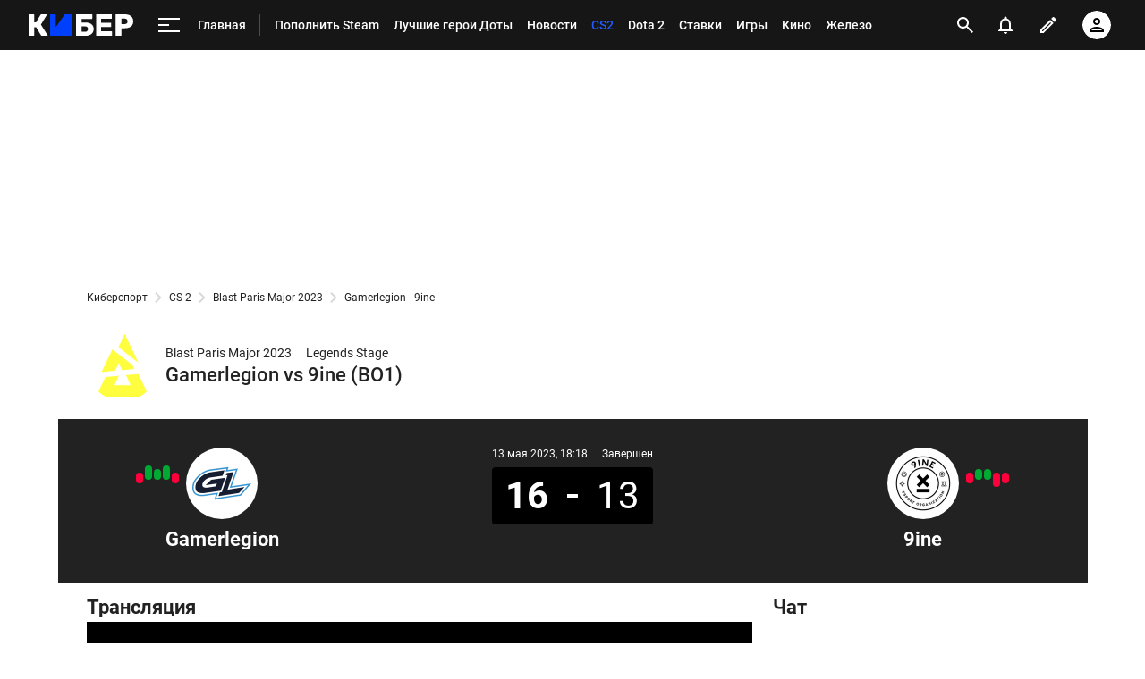

--- FILE ---
content_type: text/html; charset=utf-8
request_url: https://www.google.com/recaptcha/api2/anchor?ar=1&k=6LfctWkUAAAAAA0IBo4Q7wlWetU0jcVC7v5BXbFT&co=aHR0cHM6Ly9tLmN5YmVyLnNwb3J0cy5ydTo0NDM.&hl=en&v=PoyoqOPhxBO7pBk68S4YbpHZ&size=invisible&badge=inline&anchor-ms=20000&execute-ms=30000&cb=ij46olfbd34l
body_size: 49723
content:
<!DOCTYPE HTML><html dir="ltr" lang="en"><head><meta http-equiv="Content-Type" content="text/html; charset=UTF-8">
<meta http-equiv="X-UA-Compatible" content="IE=edge">
<title>reCAPTCHA</title>
<style type="text/css">
/* cyrillic-ext */
@font-face {
  font-family: 'Roboto';
  font-style: normal;
  font-weight: 400;
  font-stretch: 100%;
  src: url(//fonts.gstatic.com/s/roboto/v48/KFO7CnqEu92Fr1ME7kSn66aGLdTylUAMa3GUBHMdazTgWw.woff2) format('woff2');
  unicode-range: U+0460-052F, U+1C80-1C8A, U+20B4, U+2DE0-2DFF, U+A640-A69F, U+FE2E-FE2F;
}
/* cyrillic */
@font-face {
  font-family: 'Roboto';
  font-style: normal;
  font-weight: 400;
  font-stretch: 100%;
  src: url(//fonts.gstatic.com/s/roboto/v48/KFO7CnqEu92Fr1ME7kSn66aGLdTylUAMa3iUBHMdazTgWw.woff2) format('woff2');
  unicode-range: U+0301, U+0400-045F, U+0490-0491, U+04B0-04B1, U+2116;
}
/* greek-ext */
@font-face {
  font-family: 'Roboto';
  font-style: normal;
  font-weight: 400;
  font-stretch: 100%;
  src: url(//fonts.gstatic.com/s/roboto/v48/KFO7CnqEu92Fr1ME7kSn66aGLdTylUAMa3CUBHMdazTgWw.woff2) format('woff2');
  unicode-range: U+1F00-1FFF;
}
/* greek */
@font-face {
  font-family: 'Roboto';
  font-style: normal;
  font-weight: 400;
  font-stretch: 100%;
  src: url(//fonts.gstatic.com/s/roboto/v48/KFO7CnqEu92Fr1ME7kSn66aGLdTylUAMa3-UBHMdazTgWw.woff2) format('woff2');
  unicode-range: U+0370-0377, U+037A-037F, U+0384-038A, U+038C, U+038E-03A1, U+03A3-03FF;
}
/* math */
@font-face {
  font-family: 'Roboto';
  font-style: normal;
  font-weight: 400;
  font-stretch: 100%;
  src: url(//fonts.gstatic.com/s/roboto/v48/KFO7CnqEu92Fr1ME7kSn66aGLdTylUAMawCUBHMdazTgWw.woff2) format('woff2');
  unicode-range: U+0302-0303, U+0305, U+0307-0308, U+0310, U+0312, U+0315, U+031A, U+0326-0327, U+032C, U+032F-0330, U+0332-0333, U+0338, U+033A, U+0346, U+034D, U+0391-03A1, U+03A3-03A9, U+03B1-03C9, U+03D1, U+03D5-03D6, U+03F0-03F1, U+03F4-03F5, U+2016-2017, U+2034-2038, U+203C, U+2040, U+2043, U+2047, U+2050, U+2057, U+205F, U+2070-2071, U+2074-208E, U+2090-209C, U+20D0-20DC, U+20E1, U+20E5-20EF, U+2100-2112, U+2114-2115, U+2117-2121, U+2123-214F, U+2190, U+2192, U+2194-21AE, U+21B0-21E5, U+21F1-21F2, U+21F4-2211, U+2213-2214, U+2216-22FF, U+2308-230B, U+2310, U+2319, U+231C-2321, U+2336-237A, U+237C, U+2395, U+239B-23B7, U+23D0, U+23DC-23E1, U+2474-2475, U+25AF, U+25B3, U+25B7, U+25BD, U+25C1, U+25CA, U+25CC, U+25FB, U+266D-266F, U+27C0-27FF, U+2900-2AFF, U+2B0E-2B11, U+2B30-2B4C, U+2BFE, U+3030, U+FF5B, U+FF5D, U+1D400-1D7FF, U+1EE00-1EEFF;
}
/* symbols */
@font-face {
  font-family: 'Roboto';
  font-style: normal;
  font-weight: 400;
  font-stretch: 100%;
  src: url(//fonts.gstatic.com/s/roboto/v48/KFO7CnqEu92Fr1ME7kSn66aGLdTylUAMaxKUBHMdazTgWw.woff2) format('woff2');
  unicode-range: U+0001-000C, U+000E-001F, U+007F-009F, U+20DD-20E0, U+20E2-20E4, U+2150-218F, U+2190, U+2192, U+2194-2199, U+21AF, U+21E6-21F0, U+21F3, U+2218-2219, U+2299, U+22C4-22C6, U+2300-243F, U+2440-244A, U+2460-24FF, U+25A0-27BF, U+2800-28FF, U+2921-2922, U+2981, U+29BF, U+29EB, U+2B00-2BFF, U+4DC0-4DFF, U+FFF9-FFFB, U+10140-1018E, U+10190-1019C, U+101A0, U+101D0-101FD, U+102E0-102FB, U+10E60-10E7E, U+1D2C0-1D2D3, U+1D2E0-1D37F, U+1F000-1F0FF, U+1F100-1F1AD, U+1F1E6-1F1FF, U+1F30D-1F30F, U+1F315, U+1F31C, U+1F31E, U+1F320-1F32C, U+1F336, U+1F378, U+1F37D, U+1F382, U+1F393-1F39F, U+1F3A7-1F3A8, U+1F3AC-1F3AF, U+1F3C2, U+1F3C4-1F3C6, U+1F3CA-1F3CE, U+1F3D4-1F3E0, U+1F3ED, U+1F3F1-1F3F3, U+1F3F5-1F3F7, U+1F408, U+1F415, U+1F41F, U+1F426, U+1F43F, U+1F441-1F442, U+1F444, U+1F446-1F449, U+1F44C-1F44E, U+1F453, U+1F46A, U+1F47D, U+1F4A3, U+1F4B0, U+1F4B3, U+1F4B9, U+1F4BB, U+1F4BF, U+1F4C8-1F4CB, U+1F4D6, U+1F4DA, U+1F4DF, U+1F4E3-1F4E6, U+1F4EA-1F4ED, U+1F4F7, U+1F4F9-1F4FB, U+1F4FD-1F4FE, U+1F503, U+1F507-1F50B, U+1F50D, U+1F512-1F513, U+1F53E-1F54A, U+1F54F-1F5FA, U+1F610, U+1F650-1F67F, U+1F687, U+1F68D, U+1F691, U+1F694, U+1F698, U+1F6AD, U+1F6B2, U+1F6B9-1F6BA, U+1F6BC, U+1F6C6-1F6CF, U+1F6D3-1F6D7, U+1F6E0-1F6EA, U+1F6F0-1F6F3, U+1F6F7-1F6FC, U+1F700-1F7FF, U+1F800-1F80B, U+1F810-1F847, U+1F850-1F859, U+1F860-1F887, U+1F890-1F8AD, U+1F8B0-1F8BB, U+1F8C0-1F8C1, U+1F900-1F90B, U+1F93B, U+1F946, U+1F984, U+1F996, U+1F9E9, U+1FA00-1FA6F, U+1FA70-1FA7C, U+1FA80-1FA89, U+1FA8F-1FAC6, U+1FACE-1FADC, U+1FADF-1FAE9, U+1FAF0-1FAF8, U+1FB00-1FBFF;
}
/* vietnamese */
@font-face {
  font-family: 'Roboto';
  font-style: normal;
  font-weight: 400;
  font-stretch: 100%;
  src: url(//fonts.gstatic.com/s/roboto/v48/KFO7CnqEu92Fr1ME7kSn66aGLdTylUAMa3OUBHMdazTgWw.woff2) format('woff2');
  unicode-range: U+0102-0103, U+0110-0111, U+0128-0129, U+0168-0169, U+01A0-01A1, U+01AF-01B0, U+0300-0301, U+0303-0304, U+0308-0309, U+0323, U+0329, U+1EA0-1EF9, U+20AB;
}
/* latin-ext */
@font-face {
  font-family: 'Roboto';
  font-style: normal;
  font-weight: 400;
  font-stretch: 100%;
  src: url(//fonts.gstatic.com/s/roboto/v48/KFO7CnqEu92Fr1ME7kSn66aGLdTylUAMa3KUBHMdazTgWw.woff2) format('woff2');
  unicode-range: U+0100-02BA, U+02BD-02C5, U+02C7-02CC, U+02CE-02D7, U+02DD-02FF, U+0304, U+0308, U+0329, U+1D00-1DBF, U+1E00-1E9F, U+1EF2-1EFF, U+2020, U+20A0-20AB, U+20AD-20C0, U+2113, U+2C60-2C7F, U+A720-A7FF;
}
/* latin */
@font-face {
  font-family: 'Roboto';
  font-style: normal;
  font-weight: 400;
  font-stretch: 100%;
  src: url(//fonts.gstatic.com/s/roboto/v48/KFO7CnqEu92Fr1ME7kSn66aGLdTylUAMa3yUBHMdazQ.woff2) format('woff2');
  unicode-range: U+0000-00FF, U+0131, U+0152-0153, U+02BB-02BC, U+02C6, U+02DA, U+02DC, U+0304, U+0308, U+0329, U+2000-206F, U+20AC, U+2122, U+2191, U+2193, U+2212, U+2215, U+FEFF, U+FFFD;
}
/* cyrillic-ext */
@font-face {
  font-family: 'Roboto';
  font-style: normal;
  font-weight: 500;
  font-stretch: 100%;
  src: url(//fonts.gstatic.com/s/roboto/v48/KFO7CnqEu92Fr1ME7kSn66aGLdTylUAMa3GUBHMdazTgWw.woff2) format('woff2');
  unicode-range: U+0460-052F, U+1C80-1C8A, U+20B4, U+2DE0-2DFF, U+A640-A69F, U+FE2E-FE2F;
}
/* cyrillic */
@font-face {
  font-family: 'Roboto';
  font-style: normal;
  font-weight: 500;
  font-stretch: 100%;
  src: url(//fonts.gstatic.com/s/roboto/v48/KFO7CnqEu92Fr1ME7kSn66aGLdTylUAMa3iUBHMdazTgWw.woff2) format('woff2');
  unicode-range: U+0301, U+0400-045F, U+0490-0491, U+04B0-04B1, U+2116;
}
/* greek-ext */
@font-face {
  font-family: 'Roboto';
  font-style: normal;
  font-weight: 500;
  font-stretch: 100%;
  src: url(//fonts.gstatic.com/s/roboto/v48/KFO7CnqEu92Fr1ME7kSn66aGLdTylUAMa3CUBHMdazTgWw.woff2) format('woff2');
  unicode-range: U+1F00-1FFF;
}
/* greek */
@font-face {
  font-family: 'Roboto';
  font-style: normal;
  font-weight: 500;
  font-stretch: 100%;
  src: url(//fonts.gstatic.com/s/roboto/v48/KFO7CnqEu92Fr1ME7kSn66aGLdTylUAMa3-UBHMdazTgWw.woff2) format('woff2');
  unicode-range: U+0370-0377, U+037A-037F, U+0384-038A, U+038C, U+038E-03A1, U+03A3-03FF;
}
/* math */
@font-face {
  font-family: 'Roboto';
  font-style: normal;
  font-weight: 500;
  font-stretch: 100%;
  src: url(//fonts.gstatic.com/s/roboto/v48/KFO7CnqEu92Fr1ME7kSn66aGLdTylUAMawCUBHMdazTgWw.woff2) format('woff2');
  unicode-range: U+0302-0303, U+0305, U+0307-0308, U+0310, U+0312, U+0315, U+031A, U+0326-0327, U+032C, U+032F-0330, U+0332-0333, U+0338, U+033A, U+0346, U+034D, U+0391-03A1, U+03A3-03A9, U+03B1-03C9, U+03D1, U+03D5-03D6, U+03F0-03F1, U+03F4-03F5, U+2016-2017, U+2034-2038, U+203C, U+2040, U+2043, U+2047, U+2050, U+2057, U+205F, U+2070-2071, U+2074-208E, U+2090-209C, U+20D0-20DC, U+20E1, U+20E5-20EF, U+2100-2112, U+2114-2115, U+2117-2121, U+2123-214F, U+2190, U+2192, U+2194-21AE, U+21B0-21E5, U+21F1-21F2, U+21F4-2211, U+2213-2214, U+2216-22FF, U+2308-230B, U+2310, U+2319, U+231C-2321, U+2336-237A, U+237C, U+2395, U+239B-23B7, U+23D0, U+23DC-23E1, U+2474-2475, U+25AF, U+25B3, U+25B7, U+25BD, U+25C1, U+25CA, U+25CC, U+25FB, U+266D-266F, U+27C0-27FF, U+2900-2AFF, U+2B0E-2B11, U+2B30-2B4C, U+2BFE, U+3030, U+FF5B, U+FF5D, U+1D400-1D7FF, U+1EE00-1EEFF;
}
/* symbols */
@font-face {
  font-family: 'Roboto';
  font-style: normal;
  font-weight: 500;
  font-stretch: 100%;
  src: url(//fonts.gstatic.com/s/roboto/v48/KFO7CnqEu92Fr1ME7kSn66aGLdTylUAMaxKUBHMdazTgWw.woff2) format('woff2');
  unicode-range: U+0001-000C, U+000E-001F, U+007F-009F, U+20DD-20E0, U+20E2-20E4, U+2150-218F, U+2190, U+2192, U+2194-2199, U+21AF, U+21E6-21F0, U+21F3, U+2218-2219, U+2299, U+22C4-22C6, U+2300-243F, U+2440-244A, U+2460-24FF, U+25A0-27BF, U+2800-28FF, U+2921-2922, U+2981, U+29BF, U+29EB, U+2B00-2BFF, U+4DC0-4DFF, U+FFF9-FFFB, U+10140-1018E, U+10190-1019C, U+101A0, U+101D0-101FD, U+102E0-102FB, U+10E60-10E7E, U+1D2C0-1D2D3, U+1D2E0-1D37F, U+1F000-1F0FF, U+1F100-1F1AD, U+1F1E6-1F1FF, U+1F30D-1F30F, U+1F315, U+1F31C, U+1F31E, U+1F320-1F32C, U+1F336, U+1F378, U+1F37D, U+1F382, U+1F393-1F39F, U+1F3A7-1F3A8, U+1F3AC-1F3AF, U+1F3C2, U+1F3C4-1F3C6, U+1F3CA-1F3CE, U+1F3D4-1F3E0, U+1F3ED, U+1F3F1-1F3F3, U+1F3F5-1F3F7, U+1F408, U+1F415, U+1F41F, U+1F426, U+1F43F, U+1F441-1F442, U+1F444, U+1F446-1F449, U+1F44C-1F44E, U+1F453, U+1F46A, U+1F47D, U+1F4A3, U+1F4B0, U+1F4B3, U+1F4B9, U+1F4BB, U+1F4BF, U+1F4C8-1F4CB, U+1F4D6, U+1F4DA, U+1F4DF, U+1F4E3-1F4E6, U+1F4EA-1F4ED, U+1F4F7, U+1F4F9-1F4FB, U+1F4FD-1F4FE, U+1F503, U+1F507-1F50B, U+1F50D, U+1F512-1F513, U+1F53E-1F54A, U+1F54F-1F5FA, U+1F610, U+1F650-1F67F, U+1F687, U+1F68D, U+1F691, U+1F694, U+1F698, U+1F6AD, U+1F6B2, U+1F6B9-1F6BA, U+1F6BC, U+1F6C6-1F6CF, U+1F6D3-1F6D7, U+1F6E0-1F6EA, U+1F6F0-1F6F3, U+1F6F7-1F6FC, U+1F700-1F7FF, U+1F800-1F80B, U+1F810-1F847, U+1F850-1F859, U+1F860-1F887, U+1F890-1F8AD, U+1F8B0-1F8BB, U+1F8C0-1F8C1, U+1F900-1F90B, U+1F93B, U+1F946, U+1F984, U+1F996, U+1F9E9, U+1FA00-1FA6F, U+1FA70-1FA7C, U+1FA80-1FA89, U+1FA8F-1FAC6, U+1FACE-1FADC, U+1FADF-1FAE9, U+1FAF0-1FAF8, U+1FB00-1FBFF;
}
/* vietnamese */
@font-face {
  font-family: 'Roboto';
  font-style: normal;
  font-weight: 500;
  font-stretch: 100%;
  src: url(//fonts.gstatic.com/s/roboto/v48/KFO7CnqEu92Fr1ME7kSn66aGLdTylUAMa3OUBHMdazTgWw.woff2) format('woff2');
  unicode-range: U+0102-0103, U+0110-0111, U+0128-0129, U+0168-0169, U+01A0-01A1, U+01AF-01B0, U+0300-0301, U+0303-0304, U+0308-0309, U+0323, U+0329, U+1EA0-1EF9, U+20AB;
}
/* latin-ext */
@font-face {
  font-family: 'Roboto';
  font-style: normal;
  font-weight: 500;
  font-stretch: 100%;
  src: url(//fonts.gstatic.com/s/roboto/v48/KFO7CnqEu92Fr1ME7kSn66aGLdTylUAMa3KUBHMdazTgWw.woff2) format('woff2');
  unicode-range: U+0100-02BA, U+02BD-02C5, U+02C7-02CC, U+02CE-02D7, U+02DD-02FF, U+0304, U+0308, U+0329, U+1D00-1DBF, U+1E00-1E9F, U+1EF2-1EFF, U+2020, U+20A0-20AB, U+20AD-20C0, U+2113, U+2C60-2C7F, U+A720-A7FF;
}
/* latin */
@font-face {
  font-family: 'Roboto';
  font-style: normal;
  font-weight: 500;
  font-stretch: 100%;
  src: url(//fonts.gstatic.com/s/roboto/v48/KFO7CnqEu92Fr1ME7kSn66aGLdTylUAMa3yUBHMdazQ.woff2) format('woff2');
  unicode-range: U+0000-00FF, U+0131, U+0152-0153, U+02BB-02BC, U+02C6, U+02DA, U+02DC, U+0304, U+0308, U+0329, U+2000-206F, U+20AC, U+2122, U+2191, U+2193, U+2212, U+2215, U+FEFF, U+FFFD;
}
/* cyrillic-ext */
@font-face {
  font-family: 'Roboto';
  font-style: normal;
  font-weight: 900;
  font-stretch: 100%;
  src: url(//fonts.gstatic.com/s/roboto/v48/KFO7CnqEu92Fr1ME7kSn66aGLdTylUAMa3GUBHMdazTgWw.woff2) format('woff2');
  unicode-range: U+0460-052F, U+1C80-1C8A, U+20B4, U+2DE0-2DFF, U+A640-A69F, U+FE2E-FE2F;
}
/* cyrillic */
@font-face {
  font-family: 'Roboto';
  font-style: normal;
  font-weight: 900;
  font-stretch: 100%;
  src: url(//fonts.gstatic.com/s/roboto/v48/KFO7CnqEu92Fr1ME7kSn66aGLdTylUAMa3iUBHMdazTgWw.woff2) format('woff2');
  unicode-range: U+0301, U+0400-045F, U+0490-0491, U+04B0-04B1, U+2116;
}
/* greek-ext */
@font-face {
  font-family: 'Roboto';
  font-style: normal;
  font-weight: 900;
  font-stretch: 100%;
  src: url(//fonts.gstatic.com/s/roboto/v48/KFO7CnqEu92Fr1ME7kSn66aGLdTylUAMa3CUBHMdazTgWw.woff2) format('woff2');
  unicode-range: U+1F00-1FFF;
}
/* greek */
@font-face {
  font-family: 'Roboto';
  font-style: normal;
  font-weight: 900;
  font-stretch: 100%;
  src: url(//fonts.gstatic.com/s/roboto/v48/KFO7CnqEu92Fr1ME7kSn66aGLdTylUAMa3-UBHMdazTgWw.woff2) format('woff2');
  unicode-range: U+0370-0377, U+037A-037F, U+0384-038A, U+038C, U+038E-03A1, U+03A3-03FF;
}
/* math */
@font-face {
  font-family: 'Roboto';
  font-style: normal;
  font-weight: 900;
  font-stretch: 100%;
  src: url(//fonts.gstatic.com/s/roboto/v48/KFO7CnqEu92Fr1ME7kSn66aGLdTylUAMawCUBHMdazTgWw.woff2) format('woff2');
  unicode-range: U+0302-0303, U+0305, U+0307-0308, U+0310, U+0312, U+0315, U+031A, U+0326-0327, U+032C, U+032F-0330, U+0332-0333, U+0338, U+033A, U+0346, U+034D, U+0391-03A1, U+03A3-03A9, U+03B1-03C9, U+03D1, U+03D5-03D6, U+03F0-03F1, U+03F4-03F5, U+2016-2017, U+2034-2038, U+203C, U+2040, U+2043, U+2047, U+2050, U+2057, U+205F, U+2070-2071, U+2074-208E, U+2090-209C, U+20D0-20DC, U+20E1, U+20E5-20EF, U+2100-2112, U+2114-2115, U+2117-2121, U+2123-214F, U+2190, U+2192, U+2194-21AE, U+21B0-21E5, U+21F1-21F2, U+21F4-2211, U+2213-2214, U+2216-22FF, U+2308-230B, U+2310, U+2319, U+231C-2321, U+2336-237A, U+237C, U+2395, U+239B-23B7, U+23D0, U+23DC-23E1, U+2474-2475, U+25AF, U+25B3, U+25B7, U+25BD, U+25C1, U+25CA, U+25CC, U+25FB, U+266D-266F, U+27C0-27FF, U+2900-2AFF, U+2B0E-2B11, U+2B30-2B4C, U+2BFE, U+3030, U+FF5B, U+FF5D, U+1D400-1D7FF, U+1EE00-1EEFF;
}
/* symbols */
@font-face {
  font-family: 'Roboto';
  font-style: normal;
  font-weight: 900;
  font-stretch: 100%;
  src: url(//fonts.gstatic.com/s/roboto/v48/KFO7CnqEu92Fr1ME7kSn66aGLdTylUAMaxKUBHMdazTgWw.woff2) format('woff2');
  unicode-range: U+0001-000C, U+000E-001F, U+007F-009F, U+20DD-20E0, U+20E2-20E4, U+2150-218F, U+2190, U+2192, U+2194-2199, U+21AF, U+21E6-21F0, U+21F3, U+2218-2219, U+2299, U+22C4-22C6, U+2300-243F, U+2440-244A, U+2460-24FF, U+25A0-27BF, U+2800-28FF, U+2921-2922, U+2981, U+29BF, U+29EB, U+2B00-2BFF, U+4DC0-4DFF, U+FFF9-FFFB, U+10140-1018E, U+10190-1019C, U+101A0, U+101D0-101FD, U+102E0-102FB, U+10E60-10E7E, U+1D2C0-1D2D3, U+1D2E0-1D37F, U+1F000-1F0FF, U+1F100-1F1AD, U+1F1E6-1F1FF, U+1F30D-1F30F, U+1F315, U+1F31C, U+1F31E, U+1F320-1F32C, U+1F336, U+1F378, U+1F37D, U+1F382, U+1F393-1F39F, U+1F3A7-1F3A8, U+1F3AC-1F3AF, U+1F3C2, U+1F3C4-1F3C6, U+1F3CA-1F3CE, U+1F3D4-1F3E0, U+1F3ED, U+1F3F1-1F3F3, U+1F3F5-1F3F7, U+1F408, U+1F415, U+1F41F, U+1F426, U+1F43F, U+1F441-1F442, U+1F444, U+1F446-1F449, U+1F44C-1F44E, U+1F453, U+1F46A, U+1F47D, U+1F4A3, U+1F4B0, U+1F4B3, U+1F4B9, U+1F4BB, U+1F4BF, U+1F4C8-1F4CB, U+1F4D6, U+1F4DA, U+1F4DF, U+1F4E3-1F4E6, U+1F4EA-1F4ED, U+1F4F7, U+1F4F9-1F4FB, U+1F4FD-1F4FE, U+1F503, U+1F507-1F50B, U+1F50D, U+1F512-1F513, U+1F53E-1F54A, U+1F54F-1F5FA, U+1F610, U+1F650-1F67F, U+1F687, U+1F68D, U+1F691, U+1F694, U+1F698, U+1F6AD, U+1F6B2, U+1F6B9-1F6BA, U+1F6BC, U+1F6C6-1F6CF, U+1F6D3-1F6D7, U+1F6E0-1F6EA, U+1F6F0-1F6F3, U+1F6F7-1F6FC, U+1F700-1F7FF, U+1F800-1F80B, U+1F810-1F847, U+1F850-1F859, U+1F860-1F887, U+1F890-1F8AD, U+1F8B0-1F8BB, U+1F8C0-1F8C1, U+1F900-1F90B, U+1F93B, U+1F946, U+1F984, U+1F996, U+1F9E9, U+1FA00-1FA6F, U+1FA70-1FA7C, U+1FA80-1FA89, U+1FA8F-1FAC6, U+1FACE-1FADC, U+1FADF-1FAE9, U+1FAF0-1FAF8, U+1FB00-1FBFF;
}
/* vietnamese */
@font-face {
  font-family: 'Roboto';
  font-style: normal;
  font-weight: 900;
  font-stretch: 100%;
  src: url(//fonts.gstatic.com/s/roboto/v48/KFO7CnqEu92Fr1ME7kSn66aGLdTylUAMa3OUBHMdazTgWw.woff2) format('woff2');
  unicode-range: U+0102-0103, U+0110-0111, U+0128-0129, U+0168-0169, U+01A0-01A1, U+01AF-01B0, U+0300-0301, U+0303-0304, U+0308-0309, U+0323, U+0329, U+1EA0-1EF9, U+20AB;
}
/* latin-ext */
@font-face {
  font-family: 'Roboto';
  font-style: normal;
  font-weight: 900;
  font-stretch: 100%;
  src: url(//fonts.gstatic.com/s/roboto/v48/KFO7CnqEu92Fr1ME7kSn66aGLdTylUAMa3KUBHMdazTgWw.woff2) format('woff2');
  unicode-range: U+0100-02BA, U+02BD-02C5, U+02C7-02CC, U+02CE-02D7, U+02DD-02FF, U+0304, U+0308, U+0329, U+1D00-1DBF, U+1E00-1E9F, U+1EF2-1EFF, U+2020, U+20A0-20AB, U+20AD-20C0, U+2113, U+2C60-2C7F, U+A720-A7FF;
}
/* latin */
@font-face {
  font-family: 'Roboto';
  font-style: normal;
  font-weight: 900;
  font-stretch: 100%;
  src: url(//fonts.gstatic.com/s/roboto/v48/KFO7CnqEu92Fr1ME7kSn66aGLdTylUAMa3yUBHMdazQ.woff2) format('woff2');
  unicode-range: U+0000-00FF, U+0131, U+0152-0153, U+02BB-02BC, U+02C6, U+02DA, U+02DC, U+0304, U+0308, U+0329, U+2000-206F, U+20AC, U+2122, U+2191, U+2193, U+2212, U+2215, U+FEFF, U+FFFD;
}

</style>
<link rel="stylesheet" type="text/css" href="https://www.gstatic.com/recaptcha/releases/PoyoqOPhxBO7pBk68S4YbpHZ/styles__ltr.css">
<script nonce="coSliEvXXIPkWKhinGb9Pw" type="text/javascript">window['__recaptcha_api'] = 'https://www.google.com/recaptcha/api2/';</script>
<script type="text/javascript" src="https://www.gstatic.com/recaptcha/releases/PoyoqOPhxBO7pBk68S4YbpHZ/recaptcha__en.js" nonce="coSliEvXXIPkWKhinGb9Pw">
      
    </script></head>
<body><div id="rc-anchor-alert" class="rc-anchor-alert"></div>
<input type="hidden" id="recaptcha-token" value="[base64]">
<script type="text/javascript" nonce="coSliEvXXIPkWKhinGb9Pw">
      recaptcha.anchor.Main.init("[\x22ainput\x22,[\x22bgdata\x22,\x22\x22,\[base64]/[base64]/MjU1Ong/[base64]/[base64]/[base64]/[base64]/[base64]/[base64]/[base64]/[base64]/[base64]/[base64]/[base64]/[base64]/[base64]/[base64]/[base64]\\u003d\x22,\[base64]\\u003d\\u003d\x22,\x22wqwmwrk8w7JARsO5cTZUCigww6DDvwjDssO+BgM8Smkww43Cvk1JXV5BIGLDiVjCsT0ydGoMwrbDi1jCmSxPQ2IUWHwGBMK9w7EbYQPCgcKuwrEnwrgiRMOPC8KHChJFOMO4wox4woNOw5DChsOpXsOEMlbDh8O5EcK/wqHCoxpHw4bDv0HCtynCscORw6XDt8ODwrI5w7E9LjUHwoERahtpwoHDlMOKPMKYw6/CocKew7wIJMK4GjZAw68JGcKHw6s2w4tec8KFw7hFw5Y2wr7Co8OsDSnDgjvCuMO+w6bCnFR2GsOSw5HDiDYbMHbDh2Uiw64iBMO8w51SUl/Dk8K+XCokw510Y8ODw4jDhcKrK8KuRMKTw63DoMKueRlVwrglcMKOZMO6wqrDi3jCuMOmw4bCuCk4b8OMGRrCvg4vw610eXxTwqvCq15Tw6/CscO2w6QvUMKbwovDn8K2PsObwoTDmcOTwozCnTrChEZUSHPDrMK6BUlywqDDrcKowotZw6jDtMO0wrTCh3JkTGsowo8kwpbCvx04w4YBw4kWw7jDv8O0QsKIUMONwozCusK/wrrCvXJew5zCkMOdfxIcOcKlDCTDtRXCmzjCiMKvesKvw5fDiMO8TVvClMKnw6ktKsKvw5PDnH7CpMK0O3nDv3fCnCLDpHHDn8Ozw6ZOw6bCkyTCh1cmwp4fw5ZmO8KZdsO+w6BswqhBwovCj13DjX8Lw6vDsw3CilzDtR8cwpDDisK4w6JXbhPDoR7ChMOQw4Azw6/DlcKNwoDCvkbCv8OEwp3DhsOxw7weCADCpXrDph4IN1LDvEwpw4Miw4XCjkbCiUrCjsKgwpDCry8AworCscKJwpUhSsOIwplQP3HDtF8uYcKDw64Fw7TChsOlwqrDrMOSOCbDvcKHwr3CphnDnMK/NsK+w4bCisKOwpDCgw4VMcKucHxRw7BAwr5Vwpwgw7pgw5/DgE4/G8OmwqJLw4hCJWENwo/DqDbDs8K/[base64]/CuXY1alfDvMK+X8ONwo4YwoFMIw1Qw4/Cs8K+BMKdwophwovCtMK0b8OgSCwnwoY8YMKCwr7CmR7CjsOiccOGa3rDp3d4OsOUwpMKw4fDh8OKFERcJV9FwqR2wo8WD8K9w6MNwpXDhH1ZwpnCnmBOwpHCjjxaV8Otw5/DlcKzw6/DiTBNC2nCvcOYXhZ9YsK3KB7Ci3vCh8OYanTCngQBKVfDuSTCmsOlwoTDg8ONEGjCjigxwqTDpSslwpbCoMKrwpd3wrzDsB9sRxrDksOow7d7HcORwrLDjnXDncOCUirChVVhwoPClsKlwqsdwogEP8KiG39faMKcwrsBaMOXVMOzwqnCm8O3w7/DmjtWNsKrf8KgUCfCjj9kwq8ywqU6aMOwwrrCqCrCgDNfY8KWYcO4wooEEUUxJjkGe8Kgwo/CtjfDmsKWwpvCqS8FByo6SAlVw7Uhw6nDr1Uqwq/DiRjClHvDkcOdW8O0McK0woxsTwfDt8KJB1jDosOuwp/CgzLCsXQYwoLCiQUtw4HDgTTDmsOsw7wYwq7Dt8O1w6B/[base64]/wovCjsOWwoPDoEdDwqwuQGrCoh1+VE/DqRnCssK7w6zDh0UxwppIw4McwpobY8KaScOVH3PDosOpw5t/PwhqUsKSAxYZbcKowp5PRcO4DcOKd8KpbgnDg0VEPsKjw59xwrXChcKfwoPDo8Khd3oSwqZPFcO+wrvDtMOVJcObAsOMw4pTw7F9wrXCq3DCicKOP1hJXknDr3jCjEIgdFZcVmLDlTXDr0rDoMOYewhBVsKLwq/DqX/CigbDr8Kyw6jDoMOdwpZ3wot9W3XDpQHCkD/[base64]/CrlvCh8OZw6bCrcOxIcK/wqE2w6XDtsK3Ny/CvcKKfMOkeBoKWcK7KmLCqQQ4w7jDrQnDvlTDryvDtzfDq1Q+woDDpzLDvsOiPyEzL8KPwpRrw7g+w6fDoEAnw6lHDsK5Cy7DrsONBsO/TD7CoRPDuhUaHjQDBMOZNMOCw41Aw4FFRcOmwpbDkmUbE37DhsKXwoFzI8OKNF7DusO7wonCvcK0wp1/wotFYXFvGHnCuSbChEzDpVvCqsKDTsOTWcOcCFvDvMOheg7Dv1xseFzDucK5EMO4wrccGGsNcMOeRcK5wqIcRMK/w5TDvnABNy3CkCN5woYcwovCjX7DlQFhw4JUwqnCk3XCmMKnZMKkwq7CpDtmwonDnGhCVMKlX2A2w59Hw7Iww7JnwqFnOsOnDsOBdMOjR8OUHMO1w4fDllfCkHjChsKjwofDj8K3XU/DoisqwozCrMOawpPCicKtLxdDwqhjwpnDsBkyB8Osw6bChj0Ewrpqw4UMScOUwpnDpE4GbmBlC8KqCMOKwo0yM8OUVlLDjMKiBcO9OsOhwowhEsONccKrw6lpRTDCsg/[base64]/EcOyYQvCkcKXRcOHFjHChAg4w6fDu8O+w6fDisKzw74gUMOgexPDisO9w50rw4PCsz3DscOHXcOvCsOvfcORe2tQw7ZIJcOLD0LDlcOmWD/[base64]/DiC/Dmj97wojDsMKow5UkA8Kxw7jCrcKnwro6VcKWw5bCuMKYfsKRVcO7wqIaRgtqw4rDg3zChcKxVsOhw4dQwqdJD8KlacOIwrhgwp5xR1LDlSdWwpbDjDsPwqA1ASHCncK2w77Cu1/DtiFqZ8OCTQnCjMO7wrPCkMOWwoLDsl0/G8KewrQpVinDi8OWwr4pPw8Ow7/CkcKbMcO7w4VCYT/Ct8K9wqwww6pMEcK/[base64]/V8O/Q3PCssOwwoJ3wr3DjsOLFMKhwpzCmsOCwrgrasKVw5c+bSfDlysoOMK/w6/DgcOMw5dzc1HDpDnDvcKdWRTDrTF1SsKnCUvDosKHccOyHcO3wqh7e8Odw7HCvMKUwrHDry8FDBTDtEE1w6xqw7whe8Khw6zCucKpwrkmw5LCv3oaw67DnsO4wr/Dmj5Wwqh1wqkOE8Klw5jDogXCt1bDmMOkV8Kswp/[base64]/[base64]/Cq8OrTMKLbBx5OcOSJiIQw5RZw57DuEhcwo9Xw40wYj7Dr8KAw7B6DcKlwpLCpgd7dsO+wqrDrmXCki0Sw5QewrIWKcOUW241w5zDjsOwDVRow4ckw5zDhTN7w43CsFIYalDCsg8eQsKnwp7Ch1pbDsKFQlYCPMOfHD0Uw5LCk8K3ISvDpcO/w5LDkhZUw5PDucKywr1Iw5fDqcOXA8O3PiRowrrCmQrDqn8uwoPCvxVkwpTDtcK8XUwbKsOIDQ9VWV7DocOlUcKLwrPChMORc1Eawq9PXcOTUsOsVcOUIcOkSsOBwojDi8KDFXHCjUgCw7jDr8O9ZsKtw70vw4TDjMK9eRg3U8Odw4PDq8OdRQEVUMOswqxEwr/[base64]/[base64]/w4zDhMKNwpcCccKywpLChgDDksKkw5HDgcKrRsORwoTDrcOhHMK3w6nCo8O8bcKbwotHO8KRwrnCrsOBUMOaLsOVCCrDqXkgw5txw7LCssKZGMKJw7HDj31rwoHCl8KUwrxNSjXCpcKFTcK9w7HChnXCnkM5wpgvwqQgw7BgIwPCvHoOwqjCtMKBccK8KW/ChsK3wpQ2w6jDgw9LwrdzGQjCvFDCmBNKwro0wpBQw4dhblDCi8Kcw68jQjA5VEg8eVtnTsOIcx4uw4FVw5PCicKqwppsMkZww4dABg57wo/[base64]/DoVLCi8KGbSHCgcOAwrTDo8O0HUYeMlkhw7VOw6Ryw65Rw5R3J0vDjkDDiiLCgkkjU8KRMAokwpMFwofDlBbDssOlw7NgXMOjEirDpxHDhcKAEQ/DnlLDrhRqZ8OBW3x6cFPDjMOow54UwrYBTMO1w5vCqFHDhcOAw6MKwpbCqSjCpypgMBLCokJIa8KjMsKhe8OLdcK2AsOeT0fDpcKmIMOww6nDk8K/P8Kmw5hqGlHCmGzDkwTCkcOCw7lxFErDmBXCmEBWwrRUw68Zw4cCci9+wqooKcO3w6xGwrZcEFvCjcOow6jDnMOhwoAkZUbDvi4yX8OIZcOvw4kjwpTCs8OXG8Ogw5PDjVbDpxnDpmLCoEvDosKmCHvDnzpmIXbCusK1wqHDrMKwwqHCmsOFwqHDoB5/SgljwqTDmR9MSVQaZwY3BcKLwrfDlDFXwpDDp240woJRe8OOBsKqwqrDpsOxYiTCvMKYUHBHwp/DscOGAhAbw51Eb8OSwq3DsMOPwpsxw4xnw6PDicKMFsOEGmwGH8OBwpIuwp7Cl8KIQsOTwrnDnErDjsKIVcKubcKVw7dtw7XDki9kw6DDu8Ogw7DDhn/ChsOmWMK0L0loEilRWyFiw5dQV8KKPMOGw6/CoMKFw4vDlSnDosKaHHDCrUTCu8OqwqZGLQcbwrhhw7Z4w7bCucO/[base64]/DjcKnZ8OMaADDrMOCbcK9FWt0N8OlT8KPwo/[base64]/DlHN/w7QZwocSKsK4w4YYw7B6w73DjE1bwrbChMKCYlrCjU48az4Ew5VWNsKhVVAXw5xZw4fDq8OiC8OCQMOlVwHDk8KuOBPCqcKrKyo7G8Oxw7HDpiHDlDYSEcK0QU/CuMKbfgM2Y8O8w4bDvcODPkxlwrfDmBnDkcOEwqLCj8O7w5kJwqvCuCsvw7VIwqMzw6gVTwPCosK1wqYMwr9VSGMTwq0RK8O3wrzDinpEZMOFdcOIa8KIw63Dp8KqD8K4K8O2w5DCgQjDmmTCkD/[base64]/CrlwiW17CiRNVfMK6TMKrw51AeBbCgsK4SxMwelt/[base64]/[base64]/fsKZw6o+w5BvUsKrw70/K8OXLMKWMRjDjMOifAFuw4LCn8OvXF0ALxzCr8O0wrBLVygdw7Ijwq7DnMKLasO5w7kTw4vDjH/Dp8OzwofCo8OdBsOEUsOTw47DnMKFasKTcMKkwojChiHDgEnCqk99PwLDi8O+wrHDmBrCoMO3wr8BwrfCnxBYw6rDuQgjdcKwfWXDvx7DkCTDkg7CncK5w5EOGsKqQcOMV8KwecOrwq7ClcKbw75vw7pCwpFKfmbDmGzDpsKVQcOXw58Gw5TDp0/[base64]/Dq8O0wp0+b8KJCsOiw6gvwo/CpSXCkcO1w53Cq8KawrNAw5vDs8K3UURyw5XDmMOAwosQCMO6cQslw4opQGLDrcOcw65YAcO8VggMw5zCmW0/TmlhW8OjwqLDiEocw6wuf8K1M8Oxwo7Dn2XCrTbDnsOHVsOlUhnCp8Kywq/ChlMJwqpxw4wbJMKGwqsmfDvCkmQCZBZiT8OcwrvChWNISlxVwoTCsMKMTsOUworCvmfDuWfDt8O6w5MYGmgCw5t7H8KeO8KBw4jDuG4MWcKcw4RIR8OKwoTDjDHCsljCq1oOc8OTw4EWwoJZwppdT1/CksOMCnkzO8KsVERzwpZQJErCr8O1wpQUaMOMwq0+wovDmMKww7s2w6DDt2TCisO2w6Mmw4/[base64]/DgQzDn1/DtsOgwqRxah3CrMOpdTZuw7cywqYMwq7Dh8KdfxRTwr/CisKpw5Y2UX7DusOZw7bCg1pHw5vDlMO0GRhuXcOLFcOpw43DthzClcKPwqXCrMKAPcOMFcOmPcOsw6zDtBfDuHEHwozChm4XOHdSw6MWV1N6wrPCsnLCqsO9K8OLKMOhKMOnw7bCtsKGRMOgw7jCo8ORaMOcw5zDtcKtGBDDvAPDmH/DqTR2fQsCwpHDiCzCpcKWw5zCmsODwpVLPMKmwo5gDRZfwqRSw4NMwpDCg10cwqrCuBZLOcOzwonCoMK7f1PClsOeNsOGHsKJNgo6QkXCrsK6dcKzwpt7w4/ChwMowooJw5PCkcK8U2JuQGoGwpvDnQvCoEXCng3DhcOyMcKQw4DDjSrDu8KwSE/DlzdWw6oqR8K+wpHDpMOJScO+wpHCo8KlJ1fCgl/CvDjCllbDtCwAw58ER8OQYMKGwpM6Y8KVwozCvMOkw5QGE07DlsO2HVBlH8OKIcOJYDzCoUvDmMOOw5Ypb0fCtidLwqQ5TMOGWE99wrvChMOBD8KmwqDCsAVbIcKQcE8dTcKdVBDDusK5WCnDp8KTw7MeccKxw4TCpsOEJ2lUayHDqUQFbsKeaC3DlMOUwr/[base64]/[base64]/w6/CqMOPwoTCvMKxYB8VwrHCmsONwr9leTvCgMOpw7slGsKTTRp0BsOQJwBCw59iFcOWUSkWX8Oawpl8FcK5SzXCn0kZw79Xw4bDicOZw7TCnGjClcK7GsK/[base64]/w4XDlMO0b0zDpkpVwpvCtx0yHmUtCcKJUcK1QlFCw4/[base64]/wrkGPRHDo8Krw6YfwqgPVMOywrpxI8O4wp/CqCfDqmHCqMONwqMaZTMIw7x7D8KqQVc7wrMoDcKzw5HCqk51E8K7VMKsd8KUFsOoGnLDkH7Dl8KjJ8KrHH8xw5ZQLj7CvsKOwpsYacKyb8KKw6nDuAbChRHDjQ5EFMK8OcKSwp/Dgk3CmThNTz/[base64]/[base64]/Dph0aw4wRw6XClk9kNghVwpcFFsOpH2V/PcKWRsKRM2xGw6vDsMKywpJGKWrCiRzCuEvDrAh8Oz/Clh3CsMKWGcOGwpQdRAAZw5Q2GmzCjztHLnsXNR9wHSQawqJpw45Bw7w/[base64]/AMOyw7HDscOYw7LDtsKRwqrDnhgTCX0cOMKsZArCvHPCm2UAAUY/T8KBw5DDjMK2IMKrw6ZhJcKjNMKbw6MjwrQHTcK1w6czwr/DpngQW2E0w6LCrG7Dm8KKODLCgsKvwr47wrXCpgHChzABw5AHKMK+wpYHwqsTAGzCoMKvw5QPwpbCryHCiFY2GUPDjsOfLBgCw5YkwqNaZzrChDHDu8KKw7wAw4TDgQYfw7Axw4ZhN3/CjcKqwpsCwqE0w5JOwpVhw414wqk4TgA3wqPCoQPDk8OYwobCvRRkN8Ozw5/Ds8KpMFxHOBrCs8KwewHDhMOzVMOQwqLDuRx9HsKCwrg6XcOlw5dAf8KeCMKYbkhOwrHDkcOUwoDCp2oHwo91wr7CkTvDncOES2Zsw4N/wrhXJxPDqMOtUmjCkjEUwrB9w74VYcKpUGs9w7vCqcK4a8KOw6N7w7hfITkvdBfDvXsvWcObPmjChcOCPcKlCgsrPMKZPcO5w4bDhxDChcOqwr11w5tGIxhEw63Crg8yScOKwoA2wo3Cl8K4CGs/w4rDkDJ7wq3DlTBuP1/[base64]/DlyhaKANWw45ew7sRwrdMw7vDvk/[base64]/CvREmRsKUWg/DqxLCtB1Yw7VyTMO9dsOVwrrCmyXDjAoBHsKuw7NURMKlwrzDn8KZwq59dWAMwpHCt8OlYBdVeT/CkEgkbMOaUcKdC0J1w47DphzDn8KAX8OpVsKfOsOLG8KsC8K0wp91woE4fBLClF06OEzDpBDDiiMlwo42KQ5jSDUdPhrCsMKMT8OKBcKAw7/DniDCpj7Cq8Ovwq/DvFhkw6XCgMOjw7UgJcK5a8OvwrPCpRPCqhLDsGkMIMKNXkzCozpqGMKuw5kbw7d/a8KYSAoSw6zCmDVtaSMnw73Dg8OELSnCpcKMwo3DlcKGwpBBP1w+w47CjMKjwoQDf8KNw73DsMKZBsKlw67CncKOwqvClGF0M8K2w5x/w5BoEMKdwofCscKoOQLCmcOpYn7CsMKpWWrCnMKtwqrCrVXCpBrCqsOswrVhw6fDmcOaLn/DtmvCuyHDscORw7zCjg7DtEkgw5gWGsO+Z8Ocw67DlQHDhi/CvjDDkBssH2FRw6oow57CvF0SZcOpK8O8w7ZOez0XwrEfcGfDhSzDiMOVw4/Dp8KowoApwqR1w5JRUMOHwoUowqrDqcKyw50Yw5fCsMKYQcKmL8OiH8OIajQrwrQCw7p4JcO6woQ/Ag7DrMK+JMKQRlXCg8OiwqvDtjzCkcKVw6UNwrgRwrAIw4bClwU6fcKnUGFSX8K6wqxoHkU2wpXCrkzCgmB/wqHDghLCow/DpVFEwqEIw7nDlzplBmTDgDPCosK0w79RwqxANcKPw6DDoFXDvsOVwrB5w5bDvMOrw7PClg3DvsK2w5wBRcO2TBDCrsOPwpliYnx7wpgFV8Opw57Cp2TDsMO6w7bCuC3CkMOLXFPDt3TCki/Clw1EesK5ZsKuMcKoXMOEw4FQEMOrf3FAw5kNG8OawofDr1MkQkN7KAQ3w5rDhcOuw6UeWMK0NhkNLkFcf8OuO11ydRpfW1dhwoIwHsO/wrZ+w7rCvcO9wrEhViwPZcK+wplxw7nDhsO4UsKhZsK/w5PDl8K/ZQZfwoHCk8KSeMK/[base64]/DtcKaY3TDnzDCqcOpCiPCsgTDqcK+w5t7csOWNmpEwqQRwonCnsKvw5RFBgUvw5LDjsKdL8Opw4XDiMO6w4tZwq4zHUtEZiPDg8KqUnbDicKAwrvDmWLDvBjCqsKgfsKHw4dCw7bCsFhYYlsmw6zDsFTDjsKMwqDCvFQ/[base64]/PsKgw7wIWMKeWHzDrH/Cq8KiwpfDgcK+wr8qPcKtTcKAw5DDusKFw7V7w5PDvkvCoMKjwrgqaRRUIDY6wo/Ct8KpRcOaC8K3NmjCoyXCqMKRw5UywpYGFMO5aRttw4XCusKvBlxFbT/CocKRFmXDt09XRcOcD8KZcyciwobDk8OrwrPDpCssZsOlw4XCiMKswrw8w6hIwrxCwqPCkMOmYsOOAsOrw4cmwogdOcKRFDVxw7TCuGQ+w5PCqikEwq7Di0jDgW4Tw6/CtcOgwq9ONQfCpcORwpktHMO1eMK4w6whNcOaMmI/WCjDpsKWRsOeIcOSAwNAYcOjG8KyeWBsGizDrMObw7phccOHRWQzEnYqw6nCrMO0C3rDnS/DhnHDkT7CpcKOwocyD8OQwpzCkTzCvcOEZTHDl1wyUxdsaMKmW8KEXTbDix9Zw6koDivDuMKpwo3CnsOSJg8cw4DDh0xIVhjCpcK7w67ChMOgw5/DmsKhw7rDhcOdwr10aivCncOGLD8MN8Ohw5Iuw4LDncOww4LCvRXDgcOmwrfDoMKkw4wsdMKbd3DDl8KwJsKvQ8KEw5fDvggXwpxXwp53c8KUESLDkMKVw6zCm0DDq8OVwovCusObZysBw4/[base64]/DvcOjw7vCrsOcQcO7w7jDv8OvZMK1RMORwoYOEVzCmG1JSsKpw6HDisOuQsOEW8Kmw6w+C0vCjhXDmW1NIBZCdypuGnUgwociw5cMwonCi8K/JcK/w5fDplYxBW9hAMKnYwbCvsKlw7rDhMOlf0fCtsKrKFbCjsObXFrDkWFywpzCtGA4wpXDhjJPCDzDqcOYbF4paAt8wr3DpmZkCjYwwq4SE8OBwqhWZcK1woFBwpw2A8KYwrzDhWAzwqHDhlDCn8OGdG/Dg8KTWMOIHMKGwoLCg8OXMWI0woHDmQosRsOVwrA0N2fDiThdwpxyPHtVw7HCgm1/wozDgcOFV8KewqDChQrCvVckw4LDoCJ1fRR2M3rDoh5TCMO6fijDisOQw5ROfg1Kwq8Nwp42VV3CrsKBD0hSPUcnwqfCj8OoHgrCpFTDkEU4F8ODSsKrw4RtwqTCisKAwoTDncOmw40oM8KfwptoEMKpw4HCqEjCisO/wrHCsnhKwqnCrULCrwzCrcOiZwHDikJAw7PCoDchwoXDkMKWw4XDhBHCmcOKw5dywrHDqXPCm8KZAwA5w5vDqDrDgcKOZsKRScOGKx7Cmw93dMK5d8OqADXCv8ODw4lnB3jDkEcoR8KAw4LDh8KcFMOlOsOmKsKzw6vCuGzDvRPDs8KdU8Kmwopjw4fDnxJGVk/Do0vCpVBJCGxcwpjDmHLCg8OiaxPCgsK9JMK9esK/R0nCoMKIwp/DvcKKIzLDl2LDn0k2w5DCv8KRw77CtcKgwoRUcgTCocKSw650H8Ogw4rDoyjDrsOEwrTDj0pwasKSwqEDFMOiwqzCq2VrNEnDvG4cw5rDmsKxw7AFXC/CkDklw7/DuX1aPmbDozo1ScOEwrR8DMOmdjZZw5TCrsK0w5/DhMOkw6XDiW7DmcOnwprCuWDDtMO9w4fCrsK6w4tYOjXDrMOKw73Dl8OlAxImIUjDl8KTw7o2LMK3d8OUwqtSIsKVw7VawrTCncOlw6nDscKUwrvCqV3Dq37CmmDDqsOoccKEbcOib8OOwpbDhcOCLXrCqR9nwpYMwqkxwqTCtcKYwqFmwp7Cr0M1diQRwr0rw6/DgwvCpWRQwrrCuTVXKl7Di0NbwqTClDfDmsOtWlxiGcObwrXCr8K8wqM4M8KDw6DCnjvCoAbDr14/wqdyZ0AHw6VEwq9Bw7h8C8K8RSzDisOndiTDoknCnirDkMK7ciYfw6XCuMOlSSbDtcKGRsOXwp4SdcOFw4U/QDtTbxdGwqXDvcOqVcKLw4PDv8OYX8Otw4JEN8OZJEDCgWnDrGfCrMOLwpDCiiABwoVvO8K3HcKAMsK2MMOHUzXDosOLwqY4KAzDiwd/w6/CpCliw7tvaGBSw54vw55hw6jDgcOfecKUUG0Qw7RiS8KvwojDicK8cDnChT4jw5oZwpzDt8OFQy/Ck8OAcnDDlsKEwoTCv8OLw47Cu8KiaMOqIwTDmcKXUsOgwoZneULDkcOUwpp9cMKVw57ChkUNWcK9WMKmwr3DscKeVT/DsMKHFMKvwrLDtRbCkjHDicO8KxEgw7jDvsO9dgMuwpxtw6spTcOfwqBob8K8wqfDi2jCtBY/RMK3w5zCrDlSw4nCiwlew6Bkw4Uzw648CFzCixvCmBnDqsOKYcOHGsK/[base64]/CtsOEBMKhc1jCvsOSwqbDtcObYUXDtEMxwrUxw4vCuFBRwpJtfAHDm8KKJ8OawpnCuiUtwqM7fznCiAvCpQ0cJMO9LRvDmg/DhFXDp8KET8KofWjDhMORGwInacONV0PCscKaZsOJbsOEw7BwNRrDtMKcXcO/AcK4w7fDrMKywp7CqTHDggNGOsOtX3DCp8K5wq0LwoXClsKfwqDCsS8Bw508woHCqFvDjR1+MRJvMsO4w4fDkcOOJ8KOa8O3TcOgMiJFfEBqAMK1w7tqXT3CtcKhwrvCoVoYw6/CsH0YMcK+ZXLDkMKmw6PDlcOOcx9JP8KTKlDClxAzw6nDgsKLN8Ohwo/DtD/Cgk/Dpy3DnF3Cs8Knw63CpsKCw5oIw73Dj0fDpcOlJghuwqALw4vDscKxw7zCusOcwpQ5wp7Ds8KlC3HCvH3Ctlh4CsO1AsOaGTxdOwbDmX0Aw6QVwoLDq05IwqEHw5BCJhDDqMO/woHDr8KTRcOuPMKJLF/DnQ3CqA3Du8OULFvCnMKeGhwHwoDDok/ClsKpwpXDtDLCkH4swq9YasOlbksPwp8sOSLCkcKhw6BBw4kxZA/DtHRnwo4Mwr7Dt03DnMK3w55ODQ3CtAjCp8O/U8Kpw7pZwrpHPcORwqbCt1zDqkHCssOabMKdQlrCiUQNGsOUZBZFw63DqcOmVi/[base64]/Cs8OBYlvDtUvClMKWX0PClcKxDsOkwqXDt27DkMOzwrPCkCZ/wpQrw5PDk8OEwpXDsUNtUgzCjlbDhcKgB8KwHggeCSAVL8Ouwqd5w6bClGcfwpRmwrgRb1FZw6ZzAFrCsj/[base64]/DjMO9DMKIw4lLcmbChQA/S8Odwq/DuMKcw6bChsKYwq3CgsOYBDXCpsKnXcK+wqrCiSMFIcKFw5jCkcKLwoLCpVnCq8KvEzR+SMOACcKGTyZwWMOIP0XCo8O+EAYzw4MYWmVowp3Dg8Omw5jDtsOkbzVYw7gpw64lw7zDszcqw5ouwprCvcOYG8KMwo/[base64]/CoMKSBRTDoRrCpsKKYn/CoAcoV8Khw5fDtk5hLyjDtsKWwqdLamxvwrTDrzjCkUQuCgJIw43Cgi8GbW9rMAzCuH5dw7vDrE7DghPDnsK8wqXDoXQlw7JdbcO/w73DjMKSwo7DhmdXw7Yaw7PDjsKGA0gtwpDDrMOWwpzCmiTCosOwJBhQwrpkUyFPw4LDqj03w4x/woMidMK1KloTw6dMN8KHw4cRCcO3wrzDq8O4w5cfwoXDkMOhfMK2w6zCp8OkHcOEY8KQw7oqw4TDtDdPSAjCigpQEBrCkMOCwrDDisOxw5vCrsKHwr/DvElCw6HCnsOWw7HDmxd2AMOfUzcOYxvDgA/[base64]/DosOpw6bDhsKlwrHDlVwUw7nCsMKCw78jVMKlw5Qlw5DDqFnCmsK9wojDt1Qww6sfw73CvA7ChsK5wqZgS8O3wr7DvMOoTADClj0fwrXCukpedcOdwrEHRljDqcKAWWHChMO7WMKKNMOTHcK0P0nCoMO+w53CisK0w5/[base64]/wqLCtg7Dhi4HwpdIw77CvsKcw7pCfkfDuk1Pw40ZwrPDisK2PWc/wqjDhTMbBCQFw5rDhMKnWMOMw5DCvcK0wrDDssKlwr8twphfMAF/F8ORwofDui0Vw7vDrcOPTcKFw5vDicKswpfDs8OqwpvDg8KswqvCoz3DvkvCq8K4wq93I8OwwrJvEn/DjkwtHB3CvsOvD8KLV8OFw5DDoQtoQMOvBFjDn8KRXMOawq00woh0woYkJ8KfwqgMbsObb2h5wrNcwqbDpC/DoBwDP2DDjH3Dk3cQw4oNwq/DlGAIw6PCmMO6wokjVEXDmjbCsMOlMVnDvMOJwoYrYMOOw4XDiBoHw5MNw6TClcOPw6ZdwpRLLQrCnG08wpBNwrzDjcKGIU3DmjA5Y03CtcOlwrgvw7/DgxXDmsOowq3CpMKEOlcUwq9dw6R+HMOkU8KVw4/CucODwo3CscOQw707fl7CrEhLMDNaw4xSHcK2wqJ9wq9VwpTDnsKuWsOEAW/Ci3nDhkrClMO2aVkPw5PCrMOAC0bDp3szwofCsMK4w5jDplkcwpY2BUjCi8OvwpkZwoNWwoB/woLCpSrDvMO3aD3DglQ1FHTDp8OVw6zCisK6aE1lw7zDrcKuwrVsw4lAw6x7KWTDuA/[base64]/[base64]/[base64]/[base64]/CoBREHsOjwqhcwqPDuH/[base64]/[base64]/DvTRww7Rtwr0zDB7CiGg4w4bCgMK0wr0Tw7EnwqnCiWNyYcK6wp4/wqNwwqcwagbCkETDqAlHw6LCmsKCw7/CpmMuwqFwOC/DhQnDhcKmV8Oewr/DuBPCk8Okwq8twpRFwrZuC3jCjH4BCsOpwrosSG/[base64]/T0TCjg1eSw5Kwr/DvsOoYMOoPwnDjMKzfsO5w7Mpw4PCrG3CocOKwp7CqwjCp8KUwrzDsHvDlmjDlsO7w53DgcODM8OXDcOaw7dyPsOOw5kEw6jCjMKZVsOOwqXDi113w77DnhkVw6dYwqTCiUt3wo7DqsKLw4FUMMOpesO+XxLCpA5RcG8nGMKzW8Kew60JB3/[base64]/w7zClQxvwox+c2kswpnChgDCscKYwopAwoFsSUjCpcOXPsODXB13McO8w6jCuFnDsmrCqcKqU8K/[base64]/CvcO1w4XDhAQNwqZaw43DiMOtwrvCjEHDlsO4w5RACAQVG1TDhlZDcD3DiQTDqyRtbMKQwoPDinbCqX11IcK6w7BhCcKfOiHCtMOAwotfLMOvBgnCssK/wonDuMORwqrCtyDCngIUblIiwqfDmsK5JMKZURNWF8OowrdOw4zCmMKMwqXDosKdw5rDrcOTPQTCsgMrwp9yw7bDocKdSD/[base64]/DisOsw4kDw7LDoUDDgU7Dsz/CocOSUW8pOHs4KngiQsKmw6FnERAveMKzacOwMcKEw48xe2IhUgN0woDCjcOsW1U0PB7DgsKiw4IRw7bDmCg9w7oxejcid8KAwoIQKsKpfWZVwojDscKGwqA2wqsFw4EJL8O1w5TCs8KeJcO8RmVQwr/Ci8O0w4nDmGHDrB/[base64]/w64Ow510F8Kqw6zDvHvCuxXDjRJAB8KlDsKqOVUSw4MKb8Odwospw4VLdcKbwp8Xw6lAUcOdw4V/HMOQEcOow74ywrMnF8OwwodjcTJydVl2wpEnYTrCvkpXwoXDulrClsKyXRHClcKswo3DkMOmwrgOwocmGmRhDA1sfMOgw58HGGYIwqgrBcKEwovCocOjMSPCvMKMw7R6ciLCvhQiw49owptEbsKkwprCuBFORMOAw5A0wr7DjB/[base64]/wrQUZV/DkwJfVxrCg8K4w5Q+O8O2wodSw6rCjgjDoS5Zw5/Cl8Ohwr16wpMZJMOawrgvFwlnSMKicDTDiwTCgcOEwrdMwqZWwozCvVfDoRUldmgdF8O8w6fCrcO/wpNEQVoRw4obPzzDjE0HaVkUw5Vew68EDMO5HMKEdWDCrMK5acOpHMKYSE3DrQ9HIh4Fwp9Twrc0MUF+N0RAw5PCtMOIM8OFw4nDl8ONVcKowrTCjD0Be8KqwrULwq1pVXHDjXrCjsK9wp7CpsKAwpvDkXZMw7/[base64]/XMKpacOZw43Do8KAw6PCtcOOLMODcDxRw7jCjMKjw6wmwrrCoEnDk8OJw4bCr3nCmE/DiUwBw5fCimZYw7HCvhTDqEhkwqbDuXDDoMO3W0TCo8O2wqhwRsKSOntrD8KQw7ZAw5zDtMK2w6DCqR8CfcOUw7DDmsKZwo5QwpYLUMKYXUXCsGzDv8KFwrPCv8K/w5h5wpDCuVPCoSnCksO+w51kREpIXnPCs13CpSvCvsKhw5PDs8OMG8OgYMKywqEIBcKewq9Ew48mwpVBwqRBOsO9w4LClQ7CmsKFd2IZI8OFwoPDiypPwr92VsOdDMOyIjrCuWIRDG/[base64]/DvMO1DzvDm8KJJkvCoFPCqm3CicKFw7sUSMOEekFPBid/[base64]/CqcKgcRcZwonDlsKywq03wovDssOJw49bVTw/w4Q+w7/[base64]/[base64]/CkMOTwpTDpMKaSx/[base64]/CqcK9LmzCtW/DhMKcw5Juw67Do8KfXMKLES/DqsKCOB3ClMO9wp/CoMKXwoxow7DCsMKicsKUZMKBR3rDosOKbMKbw49DWQFOw6fCgMOZIUMNLsOCw7www4fCusOFBMO0w6g5w7wnZA9lw4lSw6JAdChmw7wdwpLCt8KqwqnCp8OFNn/DiljDgcOMw78Awr9ywoYPw6pCw6Zfwp/DvcO8J8KqUsO1bE4RwpbDo8K1w5PCjMOewpN7w6jCjMOhFxMSFsOBD8OJNxQCwqrDtsONMcO1Um0Pw6fCh2/CvHR6CcKycxVRwpjCj8KvwqTDmgBXw4EAwqrDkFrChS3CgcOLwoPCtSFZUMKYwrbCrFPChlg7wrxxwoHDm8K/LSF3wp0iw7PDo8Kbw7paHDPDhsO5DMK6dsKfCDlHYw9NA8KFwqtEEx3CpsOzc8KFO8OswpvCn8OWwq57B8KTEMOFMlJNacKNQcKaPMKYw4xKCMORwqDCucOzXGzClmzDgsK/ScKdwqI5wrPDkMOdw6fCocKRDGLDoMK7MnPDncKxw7PChcKZE3TClsOwaMKBw6VwwrzCpcKZEgPCqiElb8OCw5nDvV/CuTAEc3DDosKPGXPDpCfCksO1EHQ6KDjCpi/[base64]/TMK7w4XCqAR+w6tLIxQDw54MwoUQbwY9KsKRcMOKw7TDqsOrCV/Cvi8NXDDDiznCkVTCv8OYR8KXTFzDuABAacKcwpbDhsK/[base64]/DuHTCgQJdw6stw7TCvMKHwrDDu8OebcKgw6fDlsOewrLDvkVdaQzClsK4RMOQw50hUVBcw55RI1vDpsOMw5bDmcOJOFzCghrDoGrChMOEwroZCgnDrMOTw65/w6bDlgQIf8Klw7MyEgfDilJswrPCocOrO8KRY8K3w60za8Kzw57Dh8O6w5xoTMK3w6DDoRp7QsODw6PDiGrCnsOTTlNOJMOEaMKfwohtDMKJw5keG2VhwqgHwo14wp3Cg1rCr8KfbTN7wpIZw4wpwr4zw58KEMKOQ8KBYcO/[base64]/XChCDz51wqVbPMKbQ8K/bcO+wrDDnsOrw6QJwpzCsA80w6Ydw7PCqMKpdsKkA0cEwqbCtUQDexJdYRE4w6hAa8OLw5TDvT/DlnXDpEcoA8OuCcK2w4PDv8KZWRrDj8K7UF3Dj8OVFsOnHz89H8OvwpLCqMKVwrLCrnLDn8OZCcKVw4bDrcKwfcKkGsKvw4N8OEEhw7bCv3HCucO9bGjDj3jCmj0owp/Cum4SLMKNw4/CtTjDuwA7w7w3wqrClWnCiR/Dh3bDlcKPFcOjwp4SUsOUYwvDo8OYw7vCrypTY8KTwrTDgy7DjS5qM8OETlLDg8OKQgzCnW/DtsKECsK5wog7PX7Cvj7CqWlNw4LDrAbDkMO8woJTThZrWl0cKANQKcOnw5U8dETDiMOXw7vDg8ODw4rDuGnDp8OFw4HCsMObw5UuZHPDpUsww4rClcO0JcO4w6bDgj7CnSM1w4EWwpREQMO/[base64]/CmXhqw54YHMOjZkwDaRc/[base64]/[base64]/ClcOwwqRYw6NTPW4Cw43CiMKNFsOUw5sbwr/[base64]/DuDtuw4LCqEtnwp7CjgzCoj8CwrwkwqrDp8OawpbClwgAbsONW8KMaCJcfg3DgBXDl8KmwpXDpTtKw7DDicKuIcKeMcOUccKBwrHCnUrDjcOFw51Bw7xtw4bCrCvDvWAuTsKzw6HCu8Kxw5YMSsOKw7vCvMOEZ0jDthvDuX/DvXM0KxTDq8Ogw5J3HDvCnAhXFgMBwoEzwqjCmRpFMMO4w6JLJ8K3YiZww7YiQMOKwr8AwokLY2hIEcOBwptlJ3PCr8KWV8KMw51/WMK+wr9VLWLDiXvDjEXDijXCgG9uwqhyWcO5woZjwp12QG3CqsO4UcK5w7LDl0TDsgVjw7/DrGjDh1DCvMOiw43CoS0IUHPDq8KSwph9wpQiC8KfNRTCv8KCwrPDtxYNACjDlMOAw7dvPHDCssKgwoFWw7HDgMKPXicma8Kewo4twqLCkcKnPsKWwr/ClMKvw6J+amFiwpTCuyjCpMK4w7HCksKlKsKNwq3ClgEsw5XCjSw\\u003d\x22],null,[\x22conf\x22,null,\x226LfctWkUAAAAAA0IBo4Q7wlWetU0jcVC7v5BXbFT\x22,0,null,null,null,0,[16,21,125,63,73,95,87,41,43,42,83,102,105,109,121],[1017145,159],0,null,null,null,null,0,null,0,null,700,1,null,0,\[base64]/76lBhnEnQkZnOKMAhmv8xEZ\x22,0,0,null,null,1,null,0,1,null,null,null,0],\x22https://m.cyber.sports.ru:443\x22,null,[3,1,3],null,null,null,0,3600,[\x22https://www.google.com/intl/en/policies/privacy/\x22,\x22https://www.google.com/intl/en/policies/terms/\x22],\x22XEjQF2341XQld4bcGOnAInPQX5k9BlxR6PCLHkPr784\\u003d\x22,0,0,null,1,1769254176926,0,0,[157,62,158,12,197],null,[75,63],\x22RC-OZGwN6zLihQ2Mw\x22,null,null,null,null,null,\x220dAFcWeA6lgqBgPxBrzjpmdXX52XIDYgaw1OSJOVgW5mIxITzg_85KxQAhFKFBh4PtHxJG5Qlf3tciyjVTTMXAxi3gGArl1ZlsrA\x22,1769336976542]");
    </script></body></html>

--- FILE ---
content_type: application/javascript
request_url: https://senoval.cdn.sports.ru/star/public/observeVisibility-aab2b573.js
body_size: 857
content:
import{eU as b}from"./template-db6168ba.js";import"./intersection-observer-92107185.js";function f(t){let e;return typeof t=="function"?e={callback:t}:e=t,e}function u(t,e){let i,s,r;const o=(n,...a)=>{r=a,!(i&&n===s)&&(s=n,clearTimeout(i),i=setTimeout(()=>{t(n,...r),i=0},e))};return o._clear=()=>{clearTimeout(i)},o}function l(t,e){if(t===e)return!0;if(typeof t=="object"){for(const i in t)if(!l(t[i],e[i]))return!1;return!0}return!1}function d(t){return Array.isArray(t)?t.sort():[t]}class v{constructor(e,i,s){this.el=e,this.observer=null,this.frozen=!1,this.elementWatching=!1,this.__observeVisibilityParams={},this.__observeVisibilityParams.threshold=i.intersection&&i.intersection.threshold?d(i.intersection.threshold):[],this.createObserver(i,s)}get threshold(){return this.__observeVisibilityParams.threshold[0]}createObserver(e,i){this.observer&&this.__observeVisibilityParams.threshold.length===0&&this.destroyObserver(),!this.frozen&&(this.options=f(e),this.callback=(s,r)=>{this.options.callback(s,r),s&&this.options.once&&(this.destroyObserver(),this.filterRemainingThresholds(),this.__observeVisibilityParams.threshold.length!==0?this.createObserver(e,i):this.frozen=!0)},this.callback&&this.options.throttle&&(this.callback=u(this.callback,this.options.throttle)),this.oldResult=void 0,this.observer=new IntersectionObserver(s=>{const r=s[0];if(this.callback){const o=r.isIntersecting&&r.intersectionRatio>=this.threshold;if(o===this.oldResult)return;this.oldResult=o,this.oldIntersectionRatio=r.intersectionRatio,this.callback(o,r)}},{...this.options.intersection,threshold:this.threshold}),b(()=>{this.observer&&this.el instanceof HTMLElement&&(this.observer.observe(this.el),this.elementWatching=!0)}))}destroyObserver(){this.observer&&(this.observer.disconnect(),this.observer=null),this.callback&&this.callback._clear&&(this.callback._clear(),this.callback=null)}filterRemainingThresholds(){this.__observeVisibilityParams.threshold=this.__observeVisibilityParams.threshold.filter(e=>e>this.oldIntersectionRatio),this.oldIntersectionRatio=null}}function h(t,{value:e},i){e&&(typeof IntersectionObserver>"u"?console.warn("[vue-observe-visibility] IntersectionObserver API is not available in your browser."):t._vue_visibilityState=new v(t,e,i))}function c(t){const e=t._vue_visibilityState;e&&(e.destroyObserver(),delete t._vue_visibilityState)}function y(t,{value:e,oldValue:i},s){if(l(e,i)&&t.elementWatching)return;const r=t._vue_visibilityState;if(!e){c(t);return}r?r.createObserver(e,s):h(t,{value:e},s)}const _={beforeMount:h,updated:y,unmounted:c},p={"observe-visibility":_};export{p as o};


--- FILE ---
content_type: application/javascript
request_url: https://senoval.cdn.sports.ru/star/public/index-e2f3fc35.js
body_size: 832
content:
import c from"./index-452d27bf.js";import{U as l}from"./index-88bab635.js";import{dZ as s,d$ as a,ck as m,cu as r,cx as n,cq as d,ct as _}from"./template-db6168ba.js";import"./intersection-observer-92107185.js";const g={name:"IconPlayer",components:{SvgIcon:c,UiImage:l},props:{img:{type:Object,default:null},name:{type:String,default:""},size:{type:String,default:"regular"},loadLazy:{type:Boolean,default:!1}},data:()=>({config:[{name:"mobile",media:"screen and (max-width: 744px)"},{name:"desktop",media:"screen and (max-width: 1151px)"}]})};function p(o,f,e,u,y,x){const t=a("svg-icon"),i=a("ui-image");return m(),r("div",{class:_([`player-icon--${e.size}`,"player-icon"])},[n(i,{class:"player-icon__img",image:e.img,config:o.config,alt:e.name?`${e.name} - logo`:"",width:80,height:80,"load-lazy":e.loadLazy},{default:d(()=>[n(t,{class:"player-icon__img",name:"player-stub"})]),_:1},8,["image","config","alt","load-lazy"])],2)}const w=s(g,[["render",p]]);export{w as default};


--- FILE ---
content_type: application/javascript
request_url: https://senoval.cdn.sports.ru/star/public/index-e464704d.js
body_size: 1948
content:
import{c as b,D as N,L as V,k as L,t as O}from"./index-02495be0.js";import I from"./index-da1043a8.js";import{dZ as F,d$ as u,eH as p,ck as a,cu as c,dg as f,ct as r,cw as d,cl as m,cr as o,cv as _,fG as A,cB as E,cM as H,cq as w,cG as B,cz as M,cx as U}from"./template-db6168ba.js";import"./index-452d27bf.js";const G=100,h="sports.ru",D="ORIGINAL_ICON_WITH_DEFAULT_HOST",K="DEFAULT_ICON_WITH_ORIGINAL_HOST";function v(e,t=h){return`//s5o.${t}/source/_desktop/assets/images/editor/${e}.svg`}function x(e=h){return`//s5o.${e}/source/_desktop/assets/images/editor/default.svg`}const R={name:"Select",emits:["selectValue","change"],directives:{clickOutside:b,IconFlag:I},components:{IconFlag:I,DropdownList:N},props:{items:{type:Array,default:()=>[]},isDisabled:{type:Boolean,default:!1},placeholderText:{type:String,default:"Выберите"},selectedValue:{type:String,default:""},isIconed:{type:Boolean,default:!1},isFlagged:{type:Boolean,default:!1},isDark:{type:Boolean,default:!1},hostName:{type:String,default:h}},data(){return{value:"",focusIndex:0,isDropdownVisible:!1,maxNameLength:G,listItemsCountMin:V,iconsState:{}}},computed:{selectedItem(){return this.items[this.setIndex(this.items,this.selectedValue)]},showDropdown(){return this.items&&this.isDropdownVisible}},watch:{items(e){this.focusIndex=this.setIndex(e,this.selectedValue)},selectedValue(e){this.value=e,this.focusIndex=this.setIndex(this.items,e)},value(e){this.$emit("change",e)}},created(){this.value=this.selectedValue,this.focusIndex=this.setIndex(this.items,this.selectedValue)},methods:{getItemTag(e){return e&&e.link?"a":"div"},selectValue(e,t){this.$emit("selectValue",e,t)},onSelectItem(e){if(!this.items[e].disabled){this.focusIndex=e;const t=this.items[e];this.value=t.id,this.selectValue(this.value,t)}this.hideDropdown()},onSelectChange(e){const t=this.items.find(n=>n.id===e);this.selectValue(e,t)},toggleDropdown(){this.isDisabled||(this.isDropdownVisible=!this.isDropdownVisible)},getSportIcon(e){return v(e,this.hostName)},setDefaultIcon(e,t){if(!this.iconsState[t]){e.target.src=v(t),this.iconsState[t]=D;return}if(this.iconsState[t]===D){e.target.src=x(this.hostName),this.iconsState[t]=K;return}e.target.src=x()},hideDropdown(){this.isDropdownVisible=!1},onKeyDown(e){if(this.isDisabled)return;const t=this.items.length-1;this.focusIndex=L({event:e,focusIndex:this.focusIndex,arrLength:t,callback:this.onSelectItem})},setIndex(e,t){let n=0;return e.length&&t&&(n=e.findIndex(g=>g.id===t)),n},setFocusIndex(e){this.focusIndex=e},trimText:O}},W={key:0,class:"star-ui-select__image-wrapper"},j=["src","alt"],z=["value"],q={key:0,class:"dropdown-item__image-wrapper"},X=["src","onError"],Z={key:1,class:"dropdown-item__flag-wrapper"},J={key:2,class:"dropdown-item__name"};function Q(e,t,n,g,l,s){const k=u("IconFlag"),y=u("icon-flag"),S=u("dropdown-list"),C=p("click-outside");return a(),c("div",{class:r(["star-ui-select",{"star-ui-select--dark":n.isDark}]),tabindex:"0",onKeydown:t[5]||(t[5]=(...i)=>s.onKeyDown&&s.onKeyDown(...i))},[f((a(),c("div",{class:r(["star-ui-select__value",{"star-ui-select__value--disabled":n.isDisabled,"star-ui-select__value--higher-layer":l.isDropdownVisible}]),onClick:t[1]||(t[1]=(...i)=>s.toggleDropdown&&s.toggleDropdown(...i))},[(n.isIconed||n.isFlagged)&&l.value&&s.selectedItem?(a(),c("span",W,[n.isIconed?(a(),c("img",{key:0,src:s.getSportIcon(s.selectedItem.webname),class:"star-ui-select__image",alt:s.selectedItem.name,onError:t[0]||(t[0]=i=>s.setDefaultIcon(i,s.selectedItem.webname))},null,40,j)):d("",!0),n.isFlagged&&s.selectedItem.flagCode?(a(),m(k,{key:1,code:s.selectedItem.flagCode},null,8,["code"])):d("",!0)])):d("",!0),o("span",{class:r(["star-ui-select__name",{"star-ui-select__name--placeholder":!l.value}])},_(l.value&&s.selectedItem?s.trimText(s.selectedItem.name,l.maxNameLength):n.placeholderText),3),t[6]||(t[6]=o("span",{class:"star-ui-select__arrow"},null,-1))],2)),[[C,s.hideDropdown]]),o("span",{class:r(["star-ui-select__native",{"star-ui-select__native--visible":!0}])},[f(o("select",{id:"native-select",ref:"nativeSelect","onUpdate:modelValue":t[2]||(t[2]=i=>l.value=i),name:"native-select",onChange:t[3]||(t[3]=i=>s.onSelectChange(i.target.value))},[(a(!0),c(E,null,H(n.items,i=>(a(),c("option",{key:i.id,value:i.id},_(i.name),9,z))),128))],544),[[A,l.value]])]),s.showDropdown?(a(),m(S,{key:0,class:"star-ui-select__dropdown",items:n.items,"focus-index":l.focusIndex,theme:n.isDark?"dark":"grey","selected-item":s.selectedItem,"is-fading":!n.isDark&&n.items.length>l.listItemsCountMin,onChooseItem:s.onSelectItem,onChangeFocusIndex:s.setFocusIndex},{default:w(i=>[(a(),m(B(s.getItemTag(i.item)),{href:i.item.link,title:i.item.title,class:"dropdown-item",onClick:t[4]||(t[4]=M(()=>{},["prevent"]))},{default:w(()=>[n.isIconed&&i.item?(a(),c("span",q,[o("img",{src:s.getSportIcon(i.item.webname),class:"dropdown-item__image",onError:T=>s.setDefaultIcon(T,i.item.webname)},null,40,X)])):d("",!0),n.isFlagged&&i.item.flagCode?(a(),c("span",Z,[U(y,{code:i.item.flagCode},null,8,["code"])])):d("",!0),i.item?(a(),c("span",J,_(s.trimText(i.item.name,l.maxNameLength)),1)):d("",!0)]),_:2},1032,["href","title"]))]),_:1},8,["items","focus-index","theme","selected-item","is-fading","onChooseItem","onChangeFocusIndex"])):d("",!0)],34)}const te=F(R,[["render",Q]]);export{te as default};


--- FILE ---
content_type: application/javascript
request_url: https://senoval.cdn.sports.ru/star/public/teaser-1213acd3.js
body_size: 3531
content:
import{B as U}from"./block-495fdd12.js";import{i as D,B as j}from"./betting-bar-f2f21afc.js";import{Y as P,O as R}from"./constants-9abc4014.js";import{z as Y,a as x,g as w,b as G}from"./ad-analytics-collect-2fb3c409.js";import{gT as Q,dZ as g,ck as o,cu as m,cR as X,cF as ee,ed as F,fs as te,ft as se,d$ as n,eH as ae,dg as re,cr as l,cx as c,cq as h,ct as H,cl as E,cw as y,cA as S,d_ as oe,cv as C,cB as L,cM as M}from"./template-db6168ba.js";import{I as ne}from"./index-e9474706.js";import ie from"./index-452d27bf.js";import{S as le,O as N,b as B}from"./queries-c6ac7da0.js";import{D as ce,g as me}from"./index-8fd0ed8b.js";import{t as V,W as de}from"./wrapped-match-teaser-0daf7c74.js";import ue from"./index-7820aeb1.js";import{M as _e}from"./index-35aa6433.js";import{p as he}from"./track-analytics-42b76194.js";import{s as fe}from"./set-observe-visibility-c98bb22b.js";const I=(e,t)=>{const{category:a,label:i,value:r,name:s}=t;!a||!r||he({name:s||e,category:a,value:r,label:i})},ye=e=>{Y(e)},pe=e=>{e.forEach(t=>{t.onlyClick||I("view",t)})},ke=e=>{e.forEach(t=>{if(!t.onlyView){if(t.isAdAnalytics){ye(t);return}I("click",t)}})};let ge=class extends U{constructor(t){return super({el:t}),this}$initialize(){const t=this.$el.innerHTML,a=this.$el.dataset,i=JSON.parse(a.analyticdatalist),r=JSON.parse(a.classlist)||[],s=document.createElement("a");let d="noopener noreferrer";d+=a.nofollow==="true"?" nofollow":"",s.setAttribute("rel",d),s.setAttribute("href",a.href),s.setAttribute("target","_blank"),s.setAttribute("class",r.join(" ")),s.innerHTML=t,this.$el.parentNode.replaceChild(s,this.$el),D.observe(s,u=>{u===1&&(pe(i),D.destroy(s))}),s.addEventListener("click",()=>{ke(i)})}};const be={init(e){return e?new ge(e):null}};Q("localStorage");const $={classlist:e=>JSON.stringify(e)},Ae={name:"ClientLink",props:{nofollow:{type:Boolean,default:!1},href:{type:String,default:""},classlist:{type:Array,default:()=>[]},analyticDataList:{type:String,default:""}},computed:{attributes(){return Object.keys(this.$props).reduce((e,t)=>{const a=$[t]?$[t](this.$props[t]):this.$props[t];return Object.assign(e,{[`data-${t}`]:a})},{})}},mounted(){be.init(this.$refs.link)}};function ve(e,t,a,i,r,s){return o(),m("div",ee({ref:"link",class:"client-link-component"},s.attributes),[X(e.$slots,"default")],16)}const Te=g(Ae,[["render",ve]]);const Ee={components:{BettingBar:j,MatchTeaser:_e,IconTeam:ue,ClientLink:Te},storeModules:{teaser:V},directives:{setObserveVisibility:fe},props:{timeZoneOffset:{type:Number,default:0}},computed:{...F("teaser/series-of-the-day",["series"]),bookmaker(){return this.series&&this.series.odds&&this.series.odds.bookmaker||{}},matchWidget(){return this.bookmaker&&this.bookmaker.matchWidget||{}},bookmakerLink(){return this.bookmaker&&this.matchWidget.url||P.MATCH_OF_THE_DAY},matchInfo(){return this.series?{time:this.series.start+this.timeZoneOffset,name:this.series.league.title}:null},widgetAnalyticsCategory(){const{isOnlinePage:e,type:t}=this.$route.meta;return e?"BookmakerMotDOnline":t===te||t===se?"BookmakerMotDMC":"BookmakerMotDTeaser"},widgetAnalyticsPayload(){return{category:this.widgetAnalyticsCategory,value:this.series.id,label:this.series.odds&&this.series.odds.bookmaker.name||""}},bettingEventData(){return[{...this.adAnalytics("view"),type:x,isAdAnalytics:!0,onlyView:!0},{...this.adAnalytics("click"),isAdAnalytics:!0,onlyClick:!0},{...this.realImpressionAnalytics,onlyView:!0}]},matchOfTheDayObserverData(){return{payload:{...this.widgetAnalyticsPayload,name:"view"},intersection:{threshold:1}}},makeOddsButtonAnalytics(){return JSON.stringify([{...this.widgetAnalyticsPayload,name:"click_cta",onlyClick:!0},{...this.nativeButtonsAdData,onlyClick:!0,isAdAnalytics:!0}])},sportType(){const{sportType:e}=this.$route.meta;return e},adAnalyticData(){return this.bookmaker?{match_id:this.series.id,section:this.sportType,bookmaker:this.bookmaker}:null},paramsForAdFunction(){return{analyticData:this.adAnalyticData,placementName:R.common.matchOfTheDay,adType:"matchday"}},nativeButtonsAdData(){return w({...this.paramsForAdFunction,eventType:"click"})},realImpressionAnalytics(){return G(this.adAnalytics("view"))}},methods:{adAnalytics(e){return w({...this.paramsForAdFunction,eventType:e})}}},Oe=["data-analytics"],De={class:"match-of-the-day__bookmaker-logo"},we=["src"],Se={class:"match-of-the-day__mobile-block"},Ce=["src"],Le={class:"match-of-the-day__link-wrapper"};function Me(e,t,a,i,r,s){const d=n("icon-team"),u=n("betting-bar"),p=n("client-link"),b=n("match-teaser"),k=ae("set-observe-visibility");return e.series&&e.series.odds?re((o(),m("div",{key:0,class:"match-of-the-day","data-analytics":JSON.stringify(s.matchOfTheDayObserverData)},[l("div",De,[l("img",{class:"match-of-the-day__image match-of-the-day__image--sports",src:s.matchWidget.logo},null,8,we),t[0]||(t[0]=l("span",{class:"match-of-the-day__image match-of-the-day__image--cyber"},null,-1))]),c(b,{"team-logo-border":e.series.winnerId,"match-info":s.matchInfo,url:e.series.url,home:e.series.home,away:e.series.away,betting:e.series.odds},{teamLogo:h(({img:_,classMod:A})=>[c(d,{img:_,class:H(A),size:"small"},null,8,["img","class"])]),betting:h(({betting:_})=>[_?(o(),E(u,{key:0,outcomes:_.outcomes,bookmaker:_.bookmaker,href:s.bookmakerLink,"event-list-data":s.bettingEventData,"show-logo":!0},null,8,["outcomes","bookmaker","href","event-list-data"])):y("",!0)]),bottom:h(()=>[l("div",Se,[l("img",{class:"match-of-the-day__image match-of-the-day__image--sports",src:s.matchWidget.logo},null,8,Ce),t[2]||(t[2]=l("span",{class:"match-of-the-day__image match-of-the-day__image--cyber"},null,-1)),c(p,{nofollow:"",href:s.bookmakerLink,classlist:["match-of-the-day__link"],"analytic-data-list":s.makeOddsButtonAnalytics},{default:h(()=>t[1]||(t[1]=[S(" Поставить ")])),_:1},8,["href","analytic-data-list"])])]),_:1},8,["team-logo-border","match-info","url","home","away","betting"]),l("div",Le,[c(p,{nofollow:"",href:s.bookmakerLink,classlist:["match-of-the-day__link"],"analytic-data-list":s.makeOddsButtonAnalytics},{default:h(()=>t[3]||(t[3]=[S(" Сделать ставку ")])),_:1},8,["href","analytic-data-list"])])],8,Oe)),[[k,s.matchOfTheDayObserverData]]):y("",!0)}const Ne=g(Ee,[["render",Me]]),Be="Трансляция",$e={props:{url:{type:String,required:!0},logoUrl:{type:String,required:!0},imgAlt:{type:String,default:Be}}},Pe=["href"],Re=["src","alt"];function Fe(e,t,a,i,r,s){return o(),m("a",{href:a.url,class:"broadcast-button"},[l("img",{src:a.logoUrl,alt:a.imgAlt},null,8,Re)],8,Pe)}const He=g($e,[["render",Fe]]);const Ve={components:{IconTournament:ne,DelimitedMatchList:ce,WrappedMatchTeaser:de,MatchOfTheDay:Ne,SvgIcon:ie,BroadcastButton:He},props:{timeZoneOffset:{type:Number,default:0},stubMessage:{type:String,default:""},section:{type:String,required:!0},enableDelimiters:{type:Boolean,required:!0},pageType:{type:String,default:""},adAnalyticBase:{type:Object,default:()=>({})}},data(){return{bookmakerTeaserLink:P.MATCH_TEASER}},computed:{...F("teaser",["tournaments"]),...oe("teaser",["series"]),isEmptySeries(){return this.series.length===1&&this.series[0].splitByTournaments.length===0}},methods:{getPlacementName(e){return R[e].teaser}},storeModules:{teaser:V},loadWidget({store:e,route:t},{sportsType:a,pageType:i}){const r=t&&t.params&&t.params.status||"",s=r==="live",d=s?N.TEASER:N.MATCH_CENTER,u=s?B.TEASER:B.MATCH_CENTER;return e.dispatch("teaser/tournaments-with-match-of-the-day:fetch",{isLive:s,sort:le.ASCENDING,sportsType:a,pageType:i,filters:{startTime:me(r)},okkoPlacement:d,otherPlacement:u})}},Ie={class:"desktop-teaser__teaser"},ze={key:0},We={class:"tournament__header"},Ze={class:"desktop-teaser__tournament-title"};function qe(e,t,a,i,r,s){const d=n("match-of-the-day"),u=n("icon-tournament"),p=n("svg-icon"),b=n("router-link"),k=n("broadcast-button"),_=n("wrapped-match-teaser"),A=n("delimited-match-list");return o(),m("div",Ie,[c(d,{class:"match-of-the-day","time-zone-offset":a.timeZoneOffset},null,8,["time-zone-offset"]),s.isEmptySeries?(o(),m("div",ze,C(a.stubMessage),1)):y("",!0),(o(!0),m(L,null,M(e.tournaments,({sportsType:f,splitByTournaments:z})=>(o(),m("div",{key:f,class:H(["teaser-sport-section desktop-teaser__sport-section",[`teaser-sport-section--${f}`,{active:f===a.section}]])},[(o(!0),m(L,null,M(z,({tournament:{ubersetzer:{hru:W},tag_id:Z,logo:q,title:O,okko:v,otherClient:T},series:J})=>(o(),m("div",{key:Z,class:"desktop-teaser__section"},[l("div",We,[c(b,{class:"desktop-teaser__tournament",to:`/${f}/match/tournament/${W}/`},{default:h(()=>[c(u,{class:"desktop-teaser__tournament-icon",size:"normal",img:q,name:O},null,8,["img","name"]),l("div",Ze,C(O),1),c(p,{class:"desktop-teaser__tournament-link-arrow",name:"arrow-left"})]),_:2},1032,["to"]),T?(o(),E(k,{key:0,class:"tournament__broadcast",url:T.url,"logo-url":T.logoUrl},null,8,["url","logo-url"])):y("",!0),v?(o(),E(k,{key:1,class:"tournament__broadcast",url:v.url,"logo-url":v.logoUrl},null,8,["url","logo-url"])):y("",!0)]),c(A,{"series-list":J,"enable-delimiters":a.enableDelimiters},{series:h(({series:K})=>[c(_,{class:"desktop-teaser__match-teaser","time-zone-offset":a.timeZoneOffset,"teaser-link":r.bookmakerTeaserLink,"page-type":a.pageType,series:K,"ad-analytic-base":{...a.adAnalyticBase,placementName:s.getPlacementName(f)}},null,8,["time-zone-offset","teaser-link","page-type","series","ad-analytic-base"])]),_:2},1032,["series-list","enable-delimiters"])]))),128))],2))),128))])}const nt=g(Ve,[["render",qe]]);export{He as B,nt as T};


--- FILE ---
content_type: application/javascript
request_url: https://senoval.cdn.sports.ru/star/public/match-events-d0de583a.js
body_size: 520
content:
const E="goal",_="own_goal",T="YELLOW_CARD",A="UPDATE_YELLOW_CARD",C="DELETE_YELLOW_CARD",D="YELLOW_RED_CARD",s="UPDATE_YELLOW_RED_CARD",R="DELETE_YELLOW_RED_CARD",H="RED_CARD",L="UPDATE_RED_CARD",N="DELETE_RED_CARD",O="SUBSTITUTION",M="SCORE_CHANGE",o="UPDATE_SCORE_CHANGE",a="DELETE_SCORE_CHANGE",t="MATCH_ENDED",n="BREAK_START",V="PERIOD_START",c="important",Y="penalty",S="PENALTY_MISSED",P="PENALTY_SHOOTOUT",U="GOAL",I="OFF_THE_ICE",W="BULLIT",G="MATCH_END",K="OVERTIME";export{U as H,M,O as a,o as b,a as c,H as d,L as e,N as f,T as g,A as h,C as i,D as j,s as k,R as l,P as m,t as n,n as o,V as p,S as q,I as r,G as s,W as t,K as u,E as v,_ as w,Y as x,c as y};


--- FILE ---
content_type: application/javascript
request_url: https://senoval.cdn.sports.ru/star/public/wrapped-match-teaser-0daf7c74.js
body_size: 3900
content:
import{e3 as L,dW as V,g$ as A,gV as $,he as K,hf as q,dZ as R,hg as S,ck as T,cu as k,cr as i,d$ as _,cx as f,cl as B,cq as g,ct as z,cB as F,cA as U,cw as Y}from"./template-db6168ba.js";import{g as N,O as x,b as G}from"./queries-c6ac7da0.js";import{a as M}from"./match-teaser-dota2-560177e6.js";import{O as E,Z as v,_ as W,$ as H,a0 as j}from"./constants-9abc4014.js";import{g as C}from"./image-95317b61.js";import J from"./index-7820aeb1.js";import Z from"./index-26b4a03a.js";import{g as Q,a as X}from"./get-formatted-date-97226e7f.js";import{M as ee}from"./index-35aa6433.js";import{B as te}from"./betting-bar-f2f21afc.js";import{a as se,b as ae,g as re}from"./ad-analytics-collect-2fb3c409.js";import{g as ne}from"./teaser-19739b56.js";const Je="page_type",oe="main",ie="content",me="match_center",ce="online",ue=({sportsType:e,splitByTournaments:t},{isLive:s})=>({sportsType:e.toLowerCase(),splitByTournaments:t.map(({tournament:a,series:n,seriesByStatus:r})=>{const o=s?r:n;return{tournament:{...a,logo:{mobile:a.mobile,desktop:a.desktop,original:a.original}},series:o.map(M)}}).filter(a=>a.series.length)}),le=(e,{isLive:t})=>e.map(s=>ue(s,{isLive:t})),w=`
    id
    hru
    start
    end
    status
    sportsType
    type
    team1 {
        team {
            id
            name
            ${C([{name:"mobile",sizes:[60,60]},{name:"desktop",sizes:[120,120]}],{isCyber:!0})}
        }
        teamScore
    }
    team2 {
        team {
            id
            name
            ${C([{name:"mobile",sizes:[60,60]},{name:"desktop",sizes:[120,120]}],{isCyber:!0})}
        }
        teamScore
    }
    league {
        title
    }
    stage {
        id
        title
    }
    summary {
        type: __typename
        ... on CSSeriesSummary {
            total {
                score
                team {
                  id
                }
            }
        }
    }
`,D=(e,t,s)=>`{
        ${w}
        ${e&&t?N(E[e][t],s):""}
    }`,de=(e,t)=>e?`
        okko(in: {placement: "${e}", iso2Country: "${t}"}) {
            url
            logoUrl
        }
    `:"",pe=(e,t)=>e?`
        otherClient(in: {placement: "${e}", iso2Country: "${t}"}) {
            url
            logoUrl
        }
    `:"",P=(e,t,s,a,n,r)=>`
    sportsType
    splitByTournaments {
        tournament {
            id
            title
            ubersetzer {
                hru
            }
            ${de(n,a)}
            ${pe(r,a)}
            ${C([{name:"mobile",sizes:[60,60]},{name:"desktop",sizes:[60,60]}],{isCyber:!0})}
        }
        series(sort: ${e}) ${D(t,s,a)}
        seriesByStatus(in: { status: LIVE }) ${D(t,s,a)}
    }
`,ye=(e,t,s,a,n,r,o)=>`
    mainTeaser(in: { sportsType: [${Array.isArray(e)?e:e.toUpperCase()}] }) {
        items {
            ${P(t,s,a,n,r,o)}
        }
    }
`,_e=(e,t,s,a,n,r,o,u)=>{const{startTime:m,tournamentIDs:l,teamCountries:p,tournamentCountries:y,teamRegions:c,tournamentRegions:d}=r;return`
        cyberMatchCenter(in: {
            filters: {
                ${m?`startTime: { from: ${m.from}, to: ${m.to} }`:""}
                ${l?`tournamentIDs: ${JSON.stringify(l)}`:""}
                ${p?`teamCountries: ${JSON.stringify(p)}`:""}
                ${y?`tournamentCountries: ${JSON.stringify(y)}`:""}
                ${c?`teamRegions: ${JSON.stringify(c)}`:""}
                ${d?`tournamentRegions: ${JSON.stringify(d)}`:""}
            }
        }) {
            splitBySportsType(in: { sportsType: [${Array.isArray(e)?e:e.toUpperCase()}] }) {
                ${P(t,s,a,n,o,u)}
            }
        }
    `},he=({isMainTeaser:e=!1,sort:t,sportsType:s,pageType:a,geo:n,filters:r={},okkoPlacement:o,otherPlacement:u})=>{const m=typeof s=="string"?s.toLowerCase():"dota2",l=a||"teaser";return`{
        cyberStat {
            ${e?ye(s,t,m,l,n,o,u):_e(s,t,m,l,n,r,o,u)}
        }
    }`},Te=({geo:e})=>`{
        cyberStat {
            seriesOfTheDay {
                ${w}
                ${N(E[L].matchOfTheDay,e)}
            }
        }
    }`,fe=(e,t)=>`{
        oddsQueries {
            bookerByPlacement(input: {
                placementName: "${e}",
                ${t?`iso2Country: "${t}"`:""}
            }) {
                id
                name
                logoUrl
                primaryColor
                secondaryColor
                url
            }
        }
    }`,ge={namespaced:!0,state(){return{series:null}},mutations:{"m:series:set"(e,{series:t}){e.series=t}},actions:{async"series:fetch"({commit:e,rootGetters:t}){const s=t.supportedGeo,{seriesOfTheDay:a}=await this.$gql.query(Te({geo:s}));a&&e("m:series:set",{series:M(a)})}}},Ee={namespaced:!0,state(){return{bookmaker:null}},mutations:{"m:bookmaker:set"(e,{bookmaker:t}){e.bookmaker=t}},actions:{async"bookmaker:fetch"({commit:e,rootGetters:t},{sportsType:s="",pageType:a=""}){const n=typeof s=="string"?s.toLowerCase():"",r=n in A,o=a==="matchCenter"&&r?E[n].matchCenter:E[V].teaser,u=t.supportedGeo,{bookerByPlacement:m}=await this.$gql.query(fe(o,u));m&&e("m:bookmaker:set",{bookmaker:m})}}},Ze={namespaced:!0,modules:{"series-of-the-day":ge,"teaser-bookmaker":Ee},state(){return{tabs:[],tournaments:[],currentSportTypeTab:$[0]}},mutations:{"m:tournaments:set"(e,{tournaments:t}){e.tournaments=t},"m:currentSportTypeTab:set"(e,t){const s=$.find(({value:a})=>a===t);s&&(e.currentSportTypeTab=s)},"m:tabs:set"(e,t){e.tabs=t}},actions:{"tournaments:fetch"({commit:e,rootGetters:t},{isMainTeaser:s=!1,isLive:a=!1,tournamentsCount:n,seriesCount:r,sort:o,sportsType:u=Object.values(A),pageType:m="",okkoPlacement:l=x.TEASER,otherPlacement:p=G.TEASER,filters:y={}}){const c=t.supportedGeo;return this.$gql.query(he({isMainTeaser:s,tournamentsCount:n,seriesCount:r,sort:o,sportsType:Object.values(A),pageType:m,geo:c,okkoPlacement:l,otherPlacement:p,filters:y})).then(d=>{const O=s?d.mainTeaser:d.cyberMatchCenter;let h=s?O.items:O.splitBySportsType;e("m:tabs:set",h.map(b=>b.sportsType)),h=s?h:h.filter(b=>b.sportsType===u);const I=le(h,{isLive:a});e("m:tournaments:set",{tournaments:I})},()=>{e("m:tournaments:set",{tournaments:[]})})},"tournaments-with-match-of-the-day:fetch"({dispatch:e},t){return Promise.all([e("tournaments:fetch",t),e("series-of-the-day/series:fetch"),e("teaser-bookmaker/bookmaker:fetch",t)])}},getters:{series:({tournaments:e})=>e.map(t=>{const s=t.splitByTournaments.reduce((a,{tournament:{title:n},series:r})=>(a.push(...r.map(o=>({...o,title:n}))),a),[]);return{...t,splitByTournaments:s}}),matchCenterTeaserTabs(e){return e.tabs.map(t=>K[t])},mainTeaserTabs(e){return e.tabs.map(t=>q[t])}}},be=3*60*60*1e3,Se={props:{series:{type:Object,required:!0},meta:{type:String,default:""}},computed:{startDate(){return S(this.series.start)},endDate(){return this.series.end?S(this.series.end):S(this.series.start+be)},eventStatus(){return this.series.status==="POSTPONED"?"EventPostponed":"EventScheduled"},name(){return`${this.series.home.team.name} - ${this.series.away.team.name}`},description(){if(this.meta)return this.meta.replace(/"/g,"&quot;");const e=new Date(+`${this.series.start}`.padEnd(13,0)),t=Q(X(e)),s=this.series.home.team.name,a=this.series.away.team.name;return`Матч ${s} vs ${a} - подробная статистика игры по минутам: пики-баны, урон-золото, итоговый счет и результаты игры по Дота 2 за ${t}.`}}},Ae={itemscope:"",itemtype:"http://schema.org/SportsEvent"},ke=["content"],Ce=["content"],Oe=["content"],$e=["content"],Be=["content"],ve={itemscope:"",itemtype:"http://schema.org/SportsTeam",itemprop:"homeTeam"},De=["content"],Re={itemscope:"",itemtype:"http://schema.org/SportsTeam",itemprop:"awayTeam"},Ne=["content"];function Me(e,t,s,a,n,r){return T(),k("div",Ae,[i("meta",{itemprop:"startDate",content:r.startDate},null,8,ke),i("meta",{itemprop:"endDate",content:r.endDate},null,8,Ce),t[0]||(t[0]=i("meta",{itemprop:"eventAttendanceMode",content:"MixedEventAttendanceMode"},null,-1)),i("meta",{itemprop:"eventStatus",content:r.eventStatus},null,8,Oe),i("meta",{itemprop:"name",content:r.name},null,8,$e),i("meta",{itemprop:"description",content:r.description},null,8,Be),i("div",ve,[i("meta",{itemprop:"name",content:s.series.home.team.name},null,8,De)]),i("div",Re,[i("meta",{itemprop:"name",content:s.series.away.team.name},null,8,Ne)]),t[1]||(t[1]=i("span",{itemscope:"",itemprop:"location",itemtype:"http://schema.org/Place"},[i("meta",{itemprop:"name",content:"Cyber.Sports.ru"}),i("meta",{itemprop:"address",content:"Cyber.Sports.ru"})],-1))])}const we=R(Se,[["render",Me]]);const Pe={components:{UiButton:Z,MatchTeaser:ee,IconTeam:J,MetaLayout:we,BettingBar:te},props:{series:{type:Object,required:!0},timeZoneOffset:{type:Number,default:0},pageType:{type:String,default:""},adAnalyticBase:{type:Object,default:()=>({})}},computed:{matchInfo(){return{time:this.series.start+this.timeZoneOffset,name:this.series.title,status:this.series.status}},isLive(){return this.series.status==="LIVE"},bettingEventData(){return[{...this.adAnalytics("view"),type:se,isAdAnalytics:!0,onlyView:!0},{...this.adAnalytics("click"),isAdAnalytics:!0,onlyClick:!0},{...this.realImpressionAnalytics,onlyView:!0}]},teaserEventCategory(){switch(this.pageType){case oe:return j;case ie:return H;case me:return W;case ce:return v;default:return v}},analyticsData(){return{"data-analytics-category":"online","data-analytics-name":"teaser",itemprop:"url","data-analytics-value":`match_${this.series.id}`}},adAnalyticData(){if(!this.series.odds)return null;const{id:e,odds:{bookmaker:t}}=this.series;return{match_id:e,bookmaker:t}},realImpressionAnalytics(){return ae(this.adAnalytics("view"))}},methods:{getTeaserMatchStatsLink:ne,adAnalytics(e){return re({...this.adAnalyticBase,analyticData:this.adAnalyticData,eventType:e})}}},Ie={class:"wrapper-match-teaser"};function Le(e,t,s,a,n,r){const o=_("meta-layout"),u=_("icon-team"),m=_("betting-bar"),l=_("UiButton"),p=_("router-link"),y=_("match-teaser");return T(),k("div",Ie,[f(o,{series:s.series},null,8,["series"]),(T(),B(y,{key:s.series.id,"analytics-data":r.analyticsData,"team-logo-border":s.series.winnerId,"match-info":r.matchInfo,url:s.series.url,home:s.series.home,away:s.series.away,"is-live":r.isLive,"is-animated":!0,betting:s.series.odds},{teamLogo:g(({img:c,classMod:d})=>[f(u,{img:c,class:z(d),size:"small"},null,8,["img","class"])]),betting:g(({betting:c})=>[c?(T(),k(F,{key:0},[f(m,{size:"medium",outcomes:c.outcomes,bookmaker:c.bookmaker,href:c.bookmaker&&c.bookmaker.matchWidget?c.bookmaker.matchWidget.url:"","event-list-data":r.bettingEventData},null,8,["outcomes","bookmaker","href","event-list-data"]),t[0]||(t[0]=i("div",{class:"wrapper-match-teaser__adv-label"}," Реклама 18+ ",-1))],64)):s.series.url?(T(),B(p,{key:1,to:r.getTeaserMatchStatsLink(s.series.url),class:"wrapper-match-teaser__stat-link"},{default:g(()=>[f(l,{"full-width":"","grey-color":""},{default:g(()=>t[1]||(t[1]=[U(" Статистика матча ")])),_:1})]),_:1},8,["to"])):Y("",!0)]),_:1},8,["analytics-data","team-logo-border","match-info","url","home","away","is-live","betting"]))])}const Qe=R(Pe,[["render",Le]]);export{me as M,ce as O,Je as P,Qe as W,we as a,D as c,Ze as t};


--- FILE ---
content_type: application/javascript
request_url: https://senoval.cdn.sports.ru/star/public/index-8fd0ed8b.js
body_size: 744
content:
import{i as _}from"./is-date-iso-pattern-17d9cf4a.js";import{t as h,g as p}from"./index-83b1dd0f.js";import{r as n,t as g}from"./index-ac617c56.js";import{dZ as M,ck as i,cu as a,cB as m,cM as S,cv as v,cw as y,cR as L}from"./template-db6168ba.js";function N(t,e){n(2,arguments);var s=g(t),r=h(e);return isNaN(r)?new Date(NaN):(r&&s.setDate(s.getDate()+r),s)}function d(t){n(1,arguments);var e=g(t);return e.setHours(0,0,0,0),e}function f(t){return n(1,arguments),Math.floor(p(t)/1e3)}const C=(t="",e=null)=>{const r=_(t)?new Date(t):e||new Date;return{from:f(d(r)),to:f(d(N(r,1)))}},O=108e5,T=-180;function D(t){const e=new Date(t);if(typeof window<"u"){const s=T-e.getTimezoneOffset();e.setMinutes(e.getMinutes()-s)}else e.setTime(e.getTime()+O);return e}const w={props:{seriesList:{type:Array,required:!0},enableDelimiters:{type:Boolean,required:!0}},methods:{hasDelimiter(t){if(!this.enableDelimiters)return!1;const e=this.seriesList[t-1],s=this.seriesList[t];if(!e)return!0;const r=D(e.start).getDate()!==D(s.start).getDate(),o=e.stage.id!==s.stage.id;return r||o},getDelimiter(t){if(!this.enableDelimiters)return"";const e=this.seriesList[t].start?this.$d(this.seriesList[t].start,"fulldate"):"Время начала неизвестно",s=this.seriesList[t].stage.title;return`${e} · ${s}`}}},E={class:"delimited-match-list"};function I(t,e,s,r,o,c){return i(),a("div",E,[(i(!0),a(m,null,S(s.seriesList,(u,l)=>(i(),a(m,null,[c.hasDelimiter(l)?(i(),a("div",{key:u.id,class:"delimited-match-list__delimiter"},v(c.getDelimiter(l)),1)):y("",!0),L(t.$slots,"series",{series:u})],64))),256))])}const b=M(w,[["render",I]]);export{b as D,C as g};


--- FILE ---
content_type: image/svg+xml
request_url: https://senoval.cdn.sports.ru/star/assets/flags/flag-ROU.svg
body_size: 667
content:
<?xml version="1.0" encoding="UTF-8"?>
<svg width="32px" height="24px" viewBox="0 0 32 24" version="1.1" xmlns="http://www.w3.org/2000/svg" xmlns:xlink="http://www.w3.org/1999/xlink">
    <g id="Master-tag" stroke="none" stroke-width="1" fill="none" fill-rule="evenodd">
        <g id="flag-0001" fill-rule="nonzero">
            <rect id="flag-1323" fill="#CE1026" x="0" y="0" width="32" height="24"></rect>
            <rect id="flag-1323" fill="#002B7F" x="-3.04645198e-13" y="0" width="10.6666667" height="24"></rect>
            <rect id="flag-1323" fill="#FCD117" x="10.67" y="0" width="10.6666667" height="24"></rect>
            <rect id="Rectangle" stroke-opacity="0.05" stroke="#000000" fill-opacity="0" fill="#FFFFFF" x="0.5" y="0.5" width="31" height="23"></rect>
        </g>
    </g>
</svg>

--- FILE ---
content_type: application/javascript
request_url: https://senoval.cdn.sports.ru/star/public/index-8e576de7.js
body_size: 18913
content:
import{dZ as L,ck as n,cu as o,cB as S,cM as C,ct as w,cv as k,iU as Ve,iV as Fe,iW as ue,d$ as m,cx as I,cr as p,cA as P,iX as je,cl as T,cF as R,cq as E,cw as b,dn as V,dp as M,cs as B,cG as $,fF as te,cR as F,eI as ae,eJ as se,ed as j,d_ as Te,dX as ee,dY as W,eH as ne,dg as q,cz as Ue,fH as We,iY as qe,cy as Ye,eZ as ze,e_ as Ke,cp as Qe,iZ as Ze,cO as Xe,co as K,i_ as Je,i$ as $e,j0 as et,gE as tt}from"./template-db6168ba.js";import N from"./index-7820aeb1.js";import{I as at}from"./index-e9474706.js";import{o as ie}from"./observeVisibility-aab2b573.js";import{a as st,B as nt}from"./bets-mini-widget-9add2641.js";import{Y as it,x as ke,V as rt}from"./constants-9abc4014.js";import{A as ce}from"./analytics-view-block-util-923c6634.js";import{U as ot}from"./index-45c97494.js";import{W as Y,T as lt,P as Se,c as ut,d as D,S as ve,e as ct,L as dt,f as mt,E as ht,D as de,I as _t,h as ft,M as Q,i as yt,R as gt}from"./queries-f7e73040.js";import re from"./index-26b4a03a.js";import{B as Ie}from"./betting-bar-f2f21afc.js";import{M as Ce}from"./index-35aa6433.js";import{g as bt}from"./teaser-19739b56.js";import{L as pt}from"./index-4332f0fe.js";import Tt from"./index-452d27bf.js";import"./match-fd0e135f.js";import{T as kt}from"./tag-paging-5f59585c.js";import{g as St}from"./getTeamColors-0b1a2e9a.js";const vt={props:{columns:{type:Array,default:()=>[]}}},It={class:"team-standing__head"};function Ct(e,a,t,i,r,s){return n(),o("div",It,[(n(!0),o(S,null,C(t.columns,l=>(n(),o("div",{key:l.key,class:w(["team-standing__head-title team-standing__column",`team-standing__column--${l.key}`])},k(l.title),3))),128))])}const wt=L(vt,[["render",Ct]]),Et={components:{IconTeam:N},props:{columns:{type:Array,default:()=>[]},fields:{type:Object,default:()=>({})},promotion:{type:String,default:null}},computed:{promotionClass(){switch(this.promotion){case Fe:return"team-standing__team--advance";case Ve:return"team-standing__team--descend";default:return""}}},methods:{isTeamColumn(e){return e===ue.TEAM},isPointsColumn(e){return e===ue.POINTS}}},Ot={class:"team-standing__name"};function Lt(e,a,t,i,r,s){const l=m("icon-team");return n(),o("div",{class:w(["team-standing__team",s.promotionClass])},[(n(!0),o(S,null,C(t.columns,u=>(n(),o("div",{key:u.key,class:w(["team-standing__column team-standing__column--rows",`team-standing__column--${u.key}`])},[s.isTeamColumn(u.type)?(n(),o(S,{key:0},[I(l,{class:"team-standing__icon",img:t.fields.team.logo,"load-lazy":"",size:"small"},null,8,["img"]),p("div",Ot,k(t.fields.team.name),1)],64)):s.isPointsColumn(u.type)?(n(),o(S,{key:1},[P(k(`${t.fields[u.key]}p`),1)],64)):(n(),o(S,{key:2},[P(k(t.fields[u.key]),1)],64))],2))),128))],2)}const Rt=L(Et,[["render",Lt]]);const Pt={components:{IconTeam:N,UiButton:re,MatchTeaser:Ce,BettingBar:Ie,TableHead:wt,TableRow:Rt},props:{title:{type:String,required:!0},teamStandings:{type:Array,required:!0},series:{type:Array,default:()=>[]}},data(){return{isExpanded:!1,bookmakerLink:it.ONLINE_WIDGETS}},computed:{btnLabel(){return this.isExpanded?"Скрыть":"Показать"},visibleColumns(){return je.filter(e=>this.teamStandings.every(a=>a[e.key]!==null))}},methods:{getTeaserMatchStatsLink:bt,onClick(){this.trackAnalytics({category:"online",name:this.isExpanded?"hide":"show",value:"matches",label:"click"}),this.isExpanded=!this.isExpanded},trackAnalytics({category:e,name:a,value:t,label:i}){this.$store.dispatch("analytics/track",{category:e,name:a,value:t,label:i})},getColumnFields({team:e,points:a,wins:t,loses:i,draws:r,promotion:s},l){return{fields:{team:e,points:a,wins:t,loses:i,draws:r,position:l+1},promotion:s}}}},At={class:"team-standing"},Bt={class:"team-standing__title"},Nt={key:0,class:"team-standing__control"},Mt={key:1},Dt={key:1,class:"team-standing__empty-message"};function xt(e,a,t,i,r,s){const l=m("table-head"),u=m("table-row"),f=m("ui-button"),g=m("icon-team"),y=m("betting-bar"),h=m("UiButton"),c=m("router-link"),_=m("match-teaser");return n(),o("div",At,[p("div",Bt,k(t.title),1),t.teamStandings.length?(n(),o(S,{key:0},[I(l,{columns:s.visibleColumns},null,8,["columns"]),(n(!0),o(S,null,C(t.teamStandings,(d,O)=>(n(),T(u,R({key:d.team.id,ref_for:!0},s.getColumnFields(d,O),{columns:s.visibleColumns}),null,16,["columns"]))),128)),t.series.length?(n(),o("div",Nt,[a[0]||(a[0]=p("div",{class:"team-standing__label"}," Матчи ",-1)),I(f,{class:"team-standing__button",minimal:"",onClick:s.onClick},{default:E(()=>[P(k(s.btnLabel),1)]),_:1},8,["onClick"])])):b("",!0),r.isExpanded?(n(),o("div",Mt,[(n(!0),o(S,null,C(t.series,({id:d,start:O,status:v,winnerId:U,url:z,home:De,away:xe,odds:He})=>(n(),T(_,{key:d,class:"team-standing__match-teaser piwikTrackContent piwikContentIgnoreInteraction","team-logo-border":U,"match-info":{date:O,status:v},url:z,home:De,away:xe,"is-live":v==="LIVE","is-animated":!0,betting:He,"data-content-piece":`match_${d}`,"data-content-name":"group-standing"},{teamLogo:E(({img:x,classMod:Ge})=>[I(g,{img:x,"load-lazy":"",class:w(Ge),size:"small"},null,8,["img","class"])]),betting:E(({betting:x})=>[x?(n(),T(y,{key:0,outcomes:x.outcomes,bookmaker:x.bookmaker,href:r.bookmakerLink,"show-logo":!0},null,8,["outcomes","bookmaker","href"])):z?(n(),T(c,{key:1,to:s.getTeaserMatchStatsLink(z),class:"team-standing__stat-link"},{default:E(()=>[I(h,{"full-width":"","grey-color":""},{default:E(()=>a[1]||(a[1]=[P(" Статистика матча ")])),_:1})]),_:2},1032,["to"])):b("",!0)]),_:2},1032,["team-logo-border","match-info","url","home","away","is-live","betting","data-content-piece"]))),128))])):b("",!0)],64)):(n(),o("div",Dt," Таблица еще недоступна: неизвестны все участники турнира "))])}const Ht=L(Pt,[["render",xt]]),Gt={props:{cells:{type:Array,default:()=>[]}},computed:{mobileCells(){return this.cells.filter(e=>e.forCompact)}},methods:{getSeparator(e,a){const t=a?this.mobileCells.length:this.cells.length;return e===t-1?"":", "}}},Vt={class:"tournament-table__legend"},Ft={class:"tournament-table__legend--shorthand"},jt={class:"tournament-table__legend--shorthand"};function Ut(e,a,t,i,r,s){return n(),o("div",Vt,[(n(!0),o(S,null,C(t.cells,(l,u)=>(n(),o("span",{key:l.key,class:"tournament-table__legend--only-desktop"},[p("b",Ft,k(l.shortName),1),P(" – "+k(l.fullName)+k(s.getSeparator(u)),1)]))),128)),(n(!0),o(S,null,C(s.mobileCells,(l,u)=>(n(),o("span",{key:l.key,class:"tournament-table__legend--only-mobile"},[p("b",jt,k(l.shortName),1),P(" – "+k(l.fullName)+k(s.getSeparator(u,!0)),1)]))),128))])}const Wt=L(Gt,[["render",Ut]]),qt={promotion:"Повышение",final:"Финал",final_tournament:"Финальный турнир",final_series:"Финальная серия",next_round:"Выход в следующий раунд",championship_round:"Турнир за чемпионство","semi-finals":"Полуфинал","quarter-finals":"Четвертьфинал","8th_finals":"1/8 финала","16th_finals":"1/16 финала",champion:"Чемпион",possible_final_tournament:"Возможный выход в финальный турнир",possible_next_round:"Возможный выход в следующий раунд","promotion_play-off":"Плей-офф за повышение","play-off":"Плей-офф","final_series_play-offs":"Плей-офф за финальную серию","intercontinental_play-off":"Межконтинетальный плей-офф",possible_8th_finals:"Возможный выход в 1/8 финала","possible_semi-finals":"Возможный выход в полуфинал","possible_quarter-finals":"Возможный выход в финал",relegation:"Вылет","relegation_play-off":"Плей-офф за выживание",relegation_round:"Турнир за выживание",lower_table_round:"Турнир за выживание",champions_league:"Лига Чемпионов",conmebol_libertadores:"Кубок Либертадорес",afc_champions_league:"Лига чемпионов Азии",champions_league_qualification:"Квалификация Лиги Чемпионов",conmebol_libertadores_qualifiers:"Квалификация Кубка Либертадорес",afc_champions_league_qualifiers:"Квалификация Лиги Чемпионов Азии","conmebol_libertadores_play-offs":"Плей-офф Кубка Либертадорес",europa_league:"Лига Европы",uefa_cup:"Кубок УЕФА",conmebol_sudamericana:"Кубок Судамерикана",afc_cup:"Кубок АФК",europa_league_qualification:"Квалификация Лиги Европы","uefa_cup_play-off":"Плей-офф Кубка УЕФА","copa_sudamericana_play-off":"Плей-офф Кубка Судамерикана","afc_cup_play-offs":"Плей-офф Кубка АФК","uefa_europa_league_play-off":"Плей-офф Лиги Европы",uefa_conference_league_qualifiers:"Лига конференций УЕФА","uefa_conference_league_play-offs":"Плей-офф Лиги конференций УЕФА"},Yt={outcomesClasses:{"#00C78B":["promotion","final","final_tournament","final_series","next_round","championship_round","semi-finals","quarter-finals","8th_finals","16th_finals","champion"],"#66CC84":["possible_final_tournament","possible_next_round","promotion_play-off","play-off","final_series_play-offs","intercontinental_play-off","possible_8th_finals","possible_semi-finals","possible_quarter-finals"],"#FF003C":["relegation"],"#FF668A":["relegation_play-off","relegation_round","lower_table_round"],"#00A0F0":["champions_league","conmebol_libertadores","afc_champions_league"],"#66C6F6":["champions_league_qualification","conmebol_libertadores_qualifiers","afc_champions_league_qualifiers"],"#CCECFC":["conmebol_libertadores_play-offs"],"#964BA0":["europa_league","uefa_cup","conmebol_sudamericana","afc_cup"],"#C093C6":["europa_league_qualification","uefa_cup_play-off","copa_sudamericana_play-off","afc_cup_play-offs"],"#EADBEC":["uefa_europa_league_play-off"],"#FF8600":["uefa_conference_league_qualifiers"],"#FFB666":["uefa_conference_league_play-offs"]}},zt={name:"TableRow",components:{lastFive:pt,IconTeam:N,LiveScore:V(()=>M(()=>import("./live-score-5380b978.js"),["public/live-score-5380b978.js","public/template-db6168ba.js","public/template-cf1b086a.css","public/live-score-663a44c1.css"])),RankChangedIcon:V(()=>M(()=>import("./rank-change-icon-af0a6e06.js"),["public/rank-change-icon-af0a6e06.js","public/template-db6168ba.js","public/template-cf1b086a.css","public/rank-change-icon-a723680f.css"])),RankUnchangedIcon:V(()=>M(()=>import("./rank-unchanged-icon-aeb3b2bc.js"),["public/rank-unchanged-icon-aeb3b2bc.js","public/template-db6168ba.js","public/template-cf1b086a.css"]))},props:{team:{type:Object,default:()=>({})},cells:{type:Array,default:()=>[]},isTeaser:{type:Boolean,default:!1},isCurrentTeam:{type:Boolean,default:()=>!1},tab:{type:String,default:"total"},hideLogo:{type:Boolean,default:!0},config:{type:Object,default:()=>({})},orderInList:{type:Number,default:null},blockType:{type:String,default:""},liveMatchData:{type:[Object,null],default:()=>null}},emits:["trackAnalytics","team-table-click"],computed:{classes(){return Yt.outcomesClasses},is(){return this.config&&this.config.teamLink||this.team.team.links&&this.team.team.links.link?"a":"div"},href(){return this.config&&this.config.teamLink?this.config.teamLink(this.team.team):this.is==="a"?this.team.team.links.link:null},showLastFive(){return["total","live"].includes(this.tab)},isLive(){return this.tab==="live"},srcImg(){return this.hideLogo?null:this.team.team.logo}},methods:{defineTeamOutcomeColor(e){return e?Object.keys(this.classes).find(t=>this.classes[t].includes(e))||"transparent":""},getTitle(e){return qt[e]},clickLiveGame(){var e;this.$emit("trackAnalytics",{type:ke.ANALYTICS_LIVE_SCORE_CLICK,property:{match_id:(e=this.liveMatchData)==null?void 0:e.id,rn:this.team.rank,table_team:this.team.team.name}})},tableTeamClick(){this.$emit("team-table-click",{rank:this.team.rank,team:this.team.team.name})}}},Kt=["title"],Qt={class:"tournament-table__td"},Zt={key:0,class:"tournament-table__td tournament-table__td--rank-change"},Xt={key:1,class:"tournament-table__td tournament-table__td--live-score"},Jt={class:"tournament-table__td tournament-table__td--only-desktop tournament-table__td--last-five"};function $t(e,a,t,i,r,s){var h,c,_,d,O;const l=m("icon-team"),u=m("rank-changed-icon"),f=m("rank-unchanged-icon"),g=m("live-score"),y=m("lastFive");return n(),o("tr",{class:w(["tournament-table__tr",{"tournament-table__tr--bordered":t.isCurrentTeam}]),style:B({"border-color":t.isCurrentTeam&&!t.isTeaser?t.team.team.color:void 0})},[p("td",{class:"tournament-table__td tournament-table__td--align-left tournament-table__td--order",style:B(`--color: ${t.team.color_outcome||s.defineTeamOutcomeColor(t.team.current_outcome)}`),title:t.team.current_outcome?s.getTitle(t.team.current_outcome):""},k(t.team.rank),13,Kt),p("td",Qt,[(n(),T($(s.is),{href:s.href,class:"tournament-table__link",onClick:s.tableTeamClick},{default:E(()=>[I(l,{size:"light",alt:t.team.team.name,img:s.srcImg},null,8,["alt","img"])]),_:1},8,["href","onClick"]))]),s.isLive?(n(),o("td",Zt,[t.team.rankChange?(n(),T(u,{key:0,"rank-change":t.team.rankChange},null,8,["rank-change"])):(n(),T(f,{key:1,"is-playing":Boolean(t.liveMatchData)},null,8,["is-playing"]))])):b("",!0),p("td",{class:w(["tournament-table__td tournament-table__td--align-left tournament-table__td--wide",{"tournament-table__td--bold":t.isCurrentTeam}])},[(n(),T($(s.is),{href:s.href,class:"tournament-table__link",onClick:s.tableTeamClick},{default:E(()=>[P(k(t.team.team.name),1)]),_:1},8,["href","onClick"]))],2),s.isLive&&t.liveMatchData?(n(),o("td",Xt,[I(g,{"team1-score":(c=(h=t.liveMatchData)==null?void 0:h.team1Score)==null?void 0:c.toString(),"team2-score":(d=(_=t.liveMatchData)==null?void 0:_.team2Score)==null?void 0:d.toString(),link:(O=t.liveMatchData)==null?void 0:O.link,onClick:s.clickLiveGame},null,8,["team1-score","team2-score","link","onClick"])])):b("",!0),p("td",Jt,[!t.isTeaser&&s.showLastFive?(n(),T(y,{key:0,"is-compact":"","last-five-list":t.team.team.lastFive},null,8,["last-five-list"])):b("",!0)]),(n(!0),o(S,null,C(t.cells,v=>(n(),o("td",{key:v.key,class:w(["tournament-table__td",{"tournament-table__td--only-desktop":v.isOnlyDesktop,"tournament-table__td--bold":v.isBold,"tournament-table__td--highlighted":v.isHighlighted}])},k(t.team[v.key]),3))),128))],6)}const oe=L(zt,[["render",$t]]),ea={components:{TeamRow:oe},props:{leaderTeam:{type:Object,default:()=>({})},loserTeam:{type:Object,default:()=>({})},cells:{type:Array,default:()=>[]},isTeaser:{type:Boolean,default:!1},hideLogo:{type:Boolean,default:!0},config:{type:Object,default:()=>({})}},emits:["team-table-click"],methods:{teamClickHandler(e){const{rank:a,team:t}=e;this.$emit("team-table-click",{position:a,team:t,label:"teaser"})}}},ta={key:0,class:"tournament-table__tr"};function aa(e,a,t,i,r,s){const l=m("team-row");return n(),o("tbody",null,[(n(),T(l,R({key:t.leaderTeam.team.id},{team:t.leaderTeam,cells:t.cells,isTeaser:t.isTeaser,hideLogo:t.hideLogo,config:t.config},{onTeamTableClick:s.teamClickHandler}),null,16,["onTeamTableClick"])),t.leaderTeam.rank+1!==t.loserTeam.rank?(n(),o("tr",ta,a[0]||(a[0]=[p("td",{class:"tournament-table__td blank"},null,-1)]))):b("",!0),(n(),T(l,R({key:t.loserTeam.team.id},{team:t.loserTeam,cells:t.cells,isTeaser:t.isTeaser,hideLogo:t.hideLogo,config:t.config},{onTeamTableClick:s.teamClickHandler}),te({_:2},[C(e.$slots,(u,f)=>({name:f,fn:E(g=>[F(e.$slots,f,ae(se(g)))])}))]),1040,["onTeamTableClick"]))])}const sa=L(ea,[["render",aa]]),na={props:{cells:{type:Array,default:()=>[]},colspan:{type:[Number,String],default:""}}},ia={class:"tournament-table__tr tournament-table__tr--head"},ra=["colspan"],oa=["title"];function la(e,a,t,i,r,s){return n(),o("thead",null,[p("tr",ia,[a[0]||(a[0]=p("th",{class:"tournament-table__td tournament-table__td--align-left"}," № ",-1)),a[1]||(a[1]=p("th",{class:"tournament-table__td"},null,-1)),p("th",{class:"tournament-table__td tournament-table__td--align-left tournament-table__td--wide",colspan:t.colspan}," Команда ",8,ra),(n(!0),o(S,null,C(t.cells,l=>(n(),o("th",{key:l.key,class:w(["tournament-table__td",{"tournament-table__td--only-desktop":l.isOnlyDesktop,"tournament-table__td--bold":l.isBold}]),title:l.isEmpty?"":l.fullName},k(l.isEmpty?"":l.shortName),11,oa))),128))])])}const we=L(na,[["render",la]]);const ua={name:"ExpandableItems",components:{MatchTeaser:Ce,UiButton:re,IconTeam:N,BettingBar:Ie},props:{groupName:{type:String,required:!0}},data(){return{isExpanded:!1}},computed:{...j("tag/matches",["isLoading"]),...j("tag/tournamentTable",["selectedSeason"]),...Te("tag/matches",["sortedMatchesByGroups"]),buttonText(){return this.isExpanded?"СКРЫТЬ":"ПОКАЗАТЬ"},matchesByGroup(){return this.sortedMatchesByGroups[this.groupName]},showMatchTeaser(){return this.isExpanded&&!this.isLoading}},methods:{onExpandClick(){var e;this.isExpanded=!this.isExpanded,(e=this.matchesByGroup)!=null&&e.length||this.fetchMatches()},async fetchMatches(){const e=this.$store.getters.currentGeo,{tagId:a}=this.$store.state.tag;await this.$store.dispatch("tag/matches/fetchTagMatches",{tagId:a,seasonId:this.selectedSeason,geo:e,tagPlacementKey:"tablePage"})},bettingEventData(e){return this.blockType?[{category:this.blockType}]:[{matchId:e,category:rt}]}}},ca={class:"tournament-table__group-matches"},da={class:"tournament-table__matches-header"},ma={key:0,class:"game-teasers"};function ha(e,a,t,i,r,s){const l=m("UiButton"),u=m("icon-team"),f=m("betting-bar"),g=m("match-teaser");return n(),o("div",ca,[p("div",da,[a[0]||(a[0]=p("div",{class:"tournament-table__matches-header-text"}," Матчи ",-1)),I(l,{minimal:"",class:"tournament-table__matches-header-btn",onClick:s.onExpandClick},{default:E(()=>[P(k(s.buttonText),1)]),_:1},8,["onClick"])]),s.showMatchTeaser?(n(),o("ul",ma,[(n(!0),o(S,null,C(s.matchesByGroup,y=>(n(),o("li",{key:y.id,class:"game-teasers__item"},[I(g,{class:w({"no-betting":!y.betting}),home:y.home,away:y.away,url:y.links.link,"match-info":{name:y.season.tournament.name,date:y.scheduledAt,time:y.scheduledAt,status:y.matchStatus,id:y.id},betting:y.betting,"is-animated":!0,"is-live":y.matchStatus==="LIVE"},{teamLogo:E(({img:h,classMod:c})=>[I(u,{img:h,"load-lazy":"",class:w(c),size:"small"},null,8,["img","class"])]),betting:E(({betting:h})=>[h&&h.outcomes?(n(),T(f,{key:h.bookmaker.id,size:"medium",outcomes:h.outcomes,bookmaker:h.bookmaker,href:h.outcomes&&h.outcomes.url,"event-list-data":s.bettingEventData(y.id)},null,8,["outcomes","bookmaker","href","event-list-data"])):b("",!0)]),_:2},1032,["class","home","away","url","match-info","betting","is-live"])]))),128))])):b("",!0)])}const _a=L(ua,[["render",ha]]),fa={name:"TournamentTable",components:{HeadRow:we,TeamRow:oe,ExpandableItems:_a},props:{groupLetter:{type:String,default:""},groupName:{type:String,default:""},group:{type:Array,default:()=>[]},home:{type:Object,default:()=>({})},away:{type:Object,default:()=>({})},isTeaser:{type:Boolean,default:!1},cells:{type:Array,default:()=>[]},config:{type:Object,default:()=>({})},colspanForHeadRow:{type:[Number,String],default:""},tab:{type:String,default:""},hideLogo:{type:Boolean,default:!1},blockType:{type:String,default:""},isDark:{type:Boolean,default:!1},hasExpandableItemsInGroup:{type:Boolean,default:!1}},emits:["team-table-click"],data(){return{isExpanded:!1}},methods:{onExpandClick(){this.isExpanded=!this.isExpanded},teamClickHandler(e){const{rank:a,team:t}=e;this.$emit("team-table-click",{position:a,team:t,label:"full"})}}},ya={class:"tournament-table__group-name"},ga={class:"tournament-table__bets-widget"};function ba(e,a,t,i,r,s){const l=m("head-row"),u=m("team-row"),f=m("expandable-items");return n(),o("div",{class:w(["tournament-table__group",{"tournament-table__group--dark":t.isDark}])},[p("div",ya,k(t.groupName),1),p("table",{class:w(["tournament-table",{"tournament-table--dark":t.isDark}]),cellpadding:"0",cellspacing:"0"},[I(l,{cells:t.cells,colspan:t.colspanForHeadRow},null,8,["cells","colspan"]),p("tbody",null,[(n(!0),o(S,null,C(t.group,(g,y)=>(n(),T(u,R({key:g.team.id,"hide-logo":!1,"order-in-list":y+1,ref_for:!0},{team:g,hideLogo:t.hideLogo,isTeaser:t.isTeaser,cells:t.cells,tab:t.tab,config:t.config,blockType:t.blockType,isCurrentTeam:[t.home.team.id,t.away.team.id].includes(g.team.id)},{onTeamTableClick:s.teamClickHandler}),te({_:2},[C(e.$slots,(h,c)=>({name:c,fn:E(_=>[F(e.$slots,c,R({ref_for:!0},_))])}))]),1040,["order-in-list","onTeamTableClick"]))),128))])],2),t.hasExpandableItemsInGroup&&t.group.length===4?(n(),T(f,{key:0,"group-name":t.groupLetter},null,8,["group-name"])):b("",!0),p("div",ga,[F(e.$slots,"betsWidget",{groupName:t.groupLetter})])],2)}const pa=L(fa,[["render",ba]]),Ta=[{key:"played",shortName:"И",fullName:"сыграно игр",forCompact:!0},{key:"win",shortName:"В",fullName:"выигрыши",isOnlyDesktop:!0},{key:"draw",shortName:"Н",fullName:"ничьи",isOnlyDesktop:!0},{key:"loss",shortName:"П",fullName:"поражения",isOnlyDesktop:!0},{key:"goalsFor",shortName:"ЗМ",fullName:"забитые мячи",isOnlyDesktop:!0},{key:"goalsAgainst",shortName:"ПМ",fullName:"пропущенные мячи",isOnlyDesktop:!0},{key:"goalDiff",shortName:"РМ",fullName:"разница мячей",forCompact:!0},{key:"points",shortName:"О",fullName:"очки",isBold:!0,forCompact:!0}],ka=[{key:"played",shortName:"И",fullName:"сыграно игр",forCompact:!0},{key:"win",shortName:"В",fullName:"выигрыши",forCompact:!0},{key:"overtimeWins",shortName:"ВО",fullName:"выигрыши в овертайме",isOnlyDesktop:!0},{key:"loss",shortName:"П",fullName:"поражения",isOnlyDesktop:!0},{key:"overtimeLosses",shortName:"ПО",fullName:"поражения в овертайме",isOnlyDesktop:!0},{key:"goalsFor",shortName:"Ш",fullName:"заброшенные шайбы",isOnlyDesktop:!0},{key:"goalsAgainst",shortName:"ПШ",fullName:"пропущенные шайбы",isOnlyDesktop:!0},{key:"goalDiff",shortName:"РШ",fullName:"разница шайб",isOnlyDesktop:!0},{key:"points",shortName:"О",fullName:"очки",isBold:!0,forCompact:!0,isHighlighted:!0}];const Sa={name:"TournamentTable",components:{Legend:Wt,Teaser:sa,HeadRow:we,TeamRow:oe,Group:pa,UiButton:re},directives:ie,props:{seasonStat:{type:Array,default:()=>[]},seasonStatByGroups:{type:Object,default:()=>({})},home:{type:Object,default:()=>({})},away:{type:Object,default:()=>({})},tournament:{type:Object,default:()=>({})},isTeaser:{type:Boolean,default:!1},isCompact:{type:Boolean,default:!1},hideLegend:{type:Boolean,default:!1},tab:{type:String,default:"total"},useIO:{type:Boolean,default:!0},config:{type:Object,default:()=>({})},isMobile:{type:Boolean,default:!1},isByGroup:{type:Boolean,default:!1},hideTeaser:{type:Boolean,default:!1},blockType:{type:String,default:""},isDark:{type:Boolean,default:!1},hasExpandableItemsInGroup:{type:Boolean,default:!1},sportType:{type:String,default:""},currentMatches:{type:Object,default:()=>({})}},emits:["team-table-click","tournamentGroupTableVisibilityChanged","analyticsTrack","show-full-table","trackAnalytics"],data(){return{hideLogo:!0}},computed:{teamSeasonStat(){const{away:e,home:a}=this;return{leader:a.rank>e.rank?e:a,loser:a.rank>e.rank?a:e}},cells(){let e=null;return this.sportType===ee&&(e=Ta),this.sportType===W&&(e=ka),e==null?void 0:e.filter(a=>this.isCompact?a.forCompact:!0)},colspanForHeadRow(){return this.tab==="total"&&!(this.isMobile||this.isCompact)?2:1},showStandingsByGroups(){const e=this.seasonStatByGroups&&Object.keys(this.seasonStatByGroups).length;return this.isByGroup&&!this.isTeaser&&e},showOneTableStandings(){return this.seasonStat&&this.seasonStat.length},showStandings(){return this.isTeaser&&this.hideTeaser?!1:this.showStandingsByGroups||this.showOneTableStandings}},created(){this.hideLogo=this.useIO},methods:{visibilityChanged(e,a){e&&(a.intersectionRatio>=.01&&(this.hideLogo=!1),a.intersectionRatio>=.5&&this.$emit("analyticsTrack"))},groupVisibilityChanged(e,a){e&&this.$emit("tournamentGroupTableVisibilityChanged",a)},tableTeamClick(e){const{rank:a,team:t}=e;this.$emit("team-table-click",{position:a,team:t,label:"full"})}}},va={key:0,class:"tournament-table__wrapper"},Ia={key:1};function Ca(e,a,t,i,r,s){const l=m("group"),u=m("head-row"),f=m("teaser"),g=m("team-row"),y=m("ui-button"),h=m("router-link"),c=m("Legend"),_=ne("observe-visibility");return s.showStandings?q((n(),o("div",va,[s.showStandingsByGroups?(n(!0),o(S,{key:0},C(t.seasonStatByGroups,(d,O)=>q((n(),T(l,R({key:O,group:d==null?void 0:d.teams,"group-name":d==null?void 0:d.name,"group-letter":O,ref_for:!0},{isTeaser:t.isTeaser,cells:s.cells,config:t.config,colspanForHeadRow:s.colspanForHeadRow,home:t.home,away:t.away,tab:t.tab,hideLogo:r.hideLogo,blockType:t.blockType,isDark:t.isDark,hasExpandableItemsInGroup:t.hasExpandableItemsInGroup},{onTeamTableClick:a[0]||(a[0]=v=>e.$emit("team-table-click",v))}),null,16,["group","group-name","group-letter"])),[[_,{callback:v=>s.groupVisibilityChanged(v,O),intersection:{threshold:.2},once:!0}]])),128)):s.showOneTableStandings?(n(),o("table",{key:1,class:w(["tournament-table",{"tournament-table--dark":t.isDark}]),cellpadding:"0",cellspacing:"0"},[I(u,{cells:s.cells,colspan:s.colspanForHeadRow},null,8,["cells","colspan"]),t.isTeaser?(n(),T(f,R({key:0},{isTeaser:t.isTeaser,leaderTeam:s.teamSeasonStat.leader,loserTeam:s.teamSeasonStat.loser,cells:s.cells,hideLogo:r.hideLogo,config:t.config},{onTeamTableClick:a[1]||(a[1]=d=>e.$emit("team-table-click",d))}),null,16)):(n(),o("tbody",Ia,[(n(!0),o(S,null,C(t.seasonStat,d=>(n(),T(g,R({key:d.team.id,ref_for:!0},{team:d,isTeaser:t.isTeaser,cells:s.cells,tab:t.tab,hideLogo:r.hideLogo,config:t.config,liveMatchData:t.currentMatches[d.team.id],isCurrentTeam:d.team.id===t.home.team.id||d.team.id===t.away.team.id},{onTeamTableClick:s.tableTeamClick,onTrackAnalytics:a[2]||(a[2]=O=>e.$emit("trackAnalytics",O))}),te({_:2},[C(e.$slots,(O,v)=>({name:v,fn:E(U=>[F(e.$slots,v,R({ref_for:!0},U))])}))]),1040,["onTeamTableClick"]))),128))]))],2)):b("",!0),t.isTeaser?(n(),T(h,{key:2,to:"tournament/#full-table",onClick:a[3]||(a[3]=d=>e.$emit("show-full-table"))},{default:E(()=>[I(y,{"full-width":""},{default:E(()=>a[4]||(a[4]=[P(" Полная таблица ")])),_:1})]),_:1})):b("",!0),t.hideLegend?b("",!0):(n(),T(c,{key:3,cells:s.cells},null,8,["cells"]))])),[[_,{callback:s.visibilityChanged,intersection:{threshold:[.01,.5]},once:!0}]]):b("",!0)}const wa=L(Sa,[["render",Ca]]);function Ee(e){var a,t;return`_${(e==null?void 0:e.id)||""}_${((a=e==null?void 0:e.round)==null?void 0:a.id)||""}_${((t=e==null?void 0:e.value)==null?void 0:t.id)||""}`}const Ea=e=>({setup(){return{args:e}},components:{TagPaging:kt},template:'<tag-paging v-bind="args" />'}),Oa=Ea.bind({});Oa.args={pageNumber:15,active:20,baseRoute:"/some-entity"};const La={name:"OneGame",components:{IconTeam:N},props:{game:{type:Object,default:()=>({})},sportType:{type:String,default:"football"}},computed:{isWasted(){return this.game.isWasted},home(){return this.game.home||{}},away(){return this.game.away||{}},hadPenalties(){return this.game.hadPenalties},time(){const e=new Date(this.game.scheduledAt),a=e.getDate(),t=e.getMonth()+1;return`${a}.${t}`.replace(/\b(\d)\b/g,"0$1")},linkToGame(){var e,a;return((a=(e=this.game)==null?void 0:e.links)==null?void 0:a.link)||""},homeTeamLogo(){return this.home.team?this.home.team.logo:""},awayTeamLogo(){return this.away.team?this.away.team.logo:""},homeTeamName(){return this.home.team?this.home.team.name:""},awayTeamName(){return this.away.team?this.away.team.name:""},gameScore(){return this.isWasted?`${this.home.score} : ${this.away.score}`:"- : -"}}},Ra={class:"one-game-of-pair"},Pa={class:"one-game-of-pair__wrapper"},Aa={class:"one-game-of-pair__time"},Ba={class:"one-game-of-pair__team-info"},Na={class:"one-game-of-pair__score"},Ma={key:0,class:"one-game-of-pair__penalty-score"},Da={key:1,class:"one-game-of-pair__penalty-score one-game-of-pair__penalty-score--right"},xa={class:"one-game-of-pair__link-wrapper"},Ha=["href"],Ga={key:0,class:"one-game-of-pair__hockey-penalty-score-wrapper"};function Va(e,a,t,i,r,s){const l=m("icon-team");return n(),o("div",Ra,[p("div",Pa,[p("span",Aa,k(s.time),1),p("div",Ba,[I(l,{size:"small",name:s.homeTeamName,img:s.homeTeamLogo,"load-lazy":""},null,8,["name","img"]),p("span",Na,[s.hadPenalties&&t.sportType!=="hockey"?(n(),o("sup",Ma,k(s.home.penaltyScore),1)):b("",!0),P(" "+k(s.gameScore)+" ",1),s.hadPenalties&&t.sportType!=="hockey"?(n(),o("sup",Da,k(s.away.penaltyScore),1)):b("",!0)]),I(l,{size:"small",name:s.away.team?s.away.team.name:"",img:s.awayTeamLogo,"load-lazy":""},null,8,["name","img"])]),p("div",xa,[s.linkToGame?(n(),o("a",{key:0,href:s.linkToGame,class:"one-game-of-pair__link"}," Открыть ",8,Ha)):b("",!0)])]),s.hadPenalties&&t.sportType==="hockey"?(n(),o("div",Ga,[P(k(s.home.penaltyScore)+" ",1),a[0]||(a[0]=p("span",{class:"one-game-of-pair__penalty-score-separator"},"ОТ",-1)),P(" "+k(s.away.penaltyScore),1)])):b("",!0)])}const Oe=L(La,[["render",Va]]),Fa="graphEmptyPair",ja={name:"RowGameScore",props:{game:{type:Object,default:()=>({})}},computed:{gameScore(){return this.game.type===Fa?"":this.game.isWasted?this.game.score:Number.isNaN(this.game.score)?"-":this.game.score}},methods:{}},Ua={key:0,class:"tournament-tree-pair__score-penalty"};function Wa(e,a,t,i,r,s){return n(),o("span",{class:w(["tournament-tree-pair__score-item",{"tournament-tree-pair__score-item--winner":t.game.isWinner}])},[P(k(s.gameScore)+" ",1),t.game.hadPenalties?(n(),o("sup",Ua,k(t.game.penaltyScore),1)):b("",!0)],2)}const qa=L(ja,[["render",Wa]]),Ya={name:"OneRow",components:{BetSingle:st,IconTeam:N,RowGameScore:qa},props:{team:{type:Object,default:()=>({})},tournamentPosition:{type:Number,default:null},odds:{type:Object,default:null},games:{type:Array,default:()=>[]},winnerId:{type:String,default:""},isCurrentMatch:{type:Boolean,required:!0},currentHomeTeam:{type:Object,default:()=>({})},currentAwayTeam:{type:Object,default:()=>({})},index:{type:Number,default:0}},computed:{logo(){return this.team.logo},isWinner(){return this.winnerId===this.team.id},scoreArray(){return this.games.length?this.games.map(({id:e,hadPenalties:a,winner:t,home:i,away:r,isWasted:s,type:l})=>i&&i.team&&i.team.id===this.team.id?{id:e,hadPenalties:a,score:i.score,penaltyScore:i.penaltyScore,isWinner:t===Y.HOME,isWasted:s,type:l}:r&&r.team&&r.team.id===this.team.id?{id:e,hadPenalties:a,score:r.score,penaltyScore:r.penaltyScore,isWinner:t===Y.AWAY,isWasted:s,type:l}:{type:l}):[]},teamColorStyle(){const e=this.currentHomeTeam?this.currentHomeTeam.team:null,a=this.currentAwayTeam?this.currentAwayTeam.team:null;if(!this.isCurrentMatch||!e||!a)return"";const t=St(e.colors,a.colors);return e.id===this.team.id?`background: ${t.home};`:a.id===this.team.id?`background: ${t.away};`:""},isTBA(){return this.team.id===lt},isHovered(){var e;return this.$store.state.tournamentTable.hoveredTeamId===((e=this.team)==null?void 0:e.id)},betUrl(){return this.odds.url},betSingleData(){return this.odds?{color:this.odds.color,bgColor:this.odds.bgColor,number:this.odds.number.toFixed(2)}:null}},methods:{setHoveredTeam(){const e=this.team.id;!e||this.isTBA||this.$store.commit("tournamentTable/m:hoveredTeamId:set",{hoveredTeamId:e})},resetHoveredTeam(){this.isTBA||this.$store.commit("tournamentTable/m:hoveredTeamId:set",{hoveredTeamId:null})}}},za={key:0,class:"tournament-tree-pair__info"},Ka=["href"],Qa={class:"tournament-tree-pair__score"};function Za(e,a,t,i,r,s){const l=m("icon-team"),u=m("bet-single"),f=m("row-game-score");return n(),o("div",{class:w(["tournament-tree-pair__row",{"tournament-tree-pair__row--hovered":s.isHovered}]),onMouseenter:a[0]||(a[0]=(...g)=>s.setHoveredTeam&&s.setHoveredTeam(...g)),onMouseleave:a[1]||(a[1]=(...g)=>s.resetHoveredTeam&&s.resetHoveredTeam(...g))},[t.team&&t.team.id?(n(),o("div",za,[I(l,{size:"small",name:t.team.name,img:s.logo,"load-lazy":""},null,8,["name","img"]),p("span",{class:w(["tournament-tree-pair__team-name",{"tournament-tree-pair__team-name--winner":s.isWinner}])},k(t.team.name)+" "+k(t.tournamentPosition?`(${t.tournamentPosition})`:""),3)])):b("",!0),s.betSingleData?(n(),o("a",{key:1,class:"tournament-tree-pair__bet",target:"_blank",rel:"noreferrer noopener nofollow",href:s.betUrl},[I(u,ae(se(s.betSingleData)),null,16)],8,Ka)):b("",!0),p("span",Qa,[(n(!0),o(S,null,C(s.scoreArray,g=>(n(),T(f,{key:g.id,game:g},null,8,["game"]))),128))]),p("span",{style:B(s.teamColorStyle),class:w(["tournament-tree-pair__color-line",{"tournament-tree-pair__color-line--bottom":t.index===1}])},null,6)],34)}const Xa=L(Ya,[["render",Za]]);const{FOOTBALL_MATCH:Ja,FOOTBALL_SERIES:Z,CYBER_SERIES:$a,SKIPPED_MATCH:es,HOCKEY_SERIES:ts}=Se,as={name:"OnePair",components:{OneGame:Oe,OneRow:Xa},props:{pair:{type:Object,default:()=>({})},isRoundVisible:{type:Boolean,default:!1},currentMatchId:{type:String,required:!0},currentHomeTeam:{type:Object,default:()=>({})},currentAwayTeam:{type:Object,default:()=>({})},blockType:{type:String,default:""},topOffset:{type:Number,default:0},sportType:{type:String,default:"football"}},computed:{...j("tournamentTable",["activePairId"]),value(){return this.pair.value||{}},isFinalWithPlace(){return!!this.pair.title&&!!this.pair.placeNumber},matchWidget(){const{bookmaker:e}=this.pair.value.odds||{};return e?e.matchWidget:null},outcomes(){const{outcomes:e}=this.pair.value.odds||{};return e},isHockey(){return this.sportType===W},firstTeam(){var a,t,i,r;let e=null;return this.matchWidget&&this.outcomes&&(e={url:this.matchWidget.url,color:this.matchWidget.secondaryColor,bgColor:this.matchWidget.primaryColor,number:this.outcomes.team1}),(t=(a=this.games[0])==null?void 0:a.home)!=null&&t.team?{team:this.games[0].home.team,tournamentPosition:(r=(i=this.pair)==null?void 0:i.tournamentPosition)==null?void 0:r.home,odds:e}:{}},secondTeam(){var a,t,i,r;let e=null;return this.matchWidget&&this.outcomes&&(e={url:this.matchWidget.url,color:this.matchWidget.secondaryColor,bgColor:this.matchWidget.primaryColor,number:this.outcomes.team2}),(t=(a=this.games[0])==null?void 0:a.away)!=null&&t.team?{team:this.games[0].away.team,tournamentPosition:(r=(i=this.pair)==null?void 0:i.tournamentPosition)==null?void 0:r.away,odds:e}:{}},teamsPair(){return[this.firstTeam,this.secondTeam]},isSkipped(){return this.value.type===""||this.value.type===es},hasUndefinedTeam(){return this.value.type===Z?this.value.items.length===0:!this.value.home||!this.value.away},isCurrentMatch(){return this.games.some(e=>e.id===this.currentMatchId)},games(){return(this.value.type===Z?this.value.items||[]:[this.pair.value]).map(t=>({...t,isWasted:this.checkWastedGame(t.matchStatus)}))},hasOnlyGame(){return this.games.length===1},onlyGame(){return this.hasOnlyGame?this.games[0]:null},linkToGame(){const e=this.onlyGame;return e&&e.links&&e.links.link||null||null},tagName(){return this.linkToGame?"a":"div"},formattedDate(){const e=this.onlyGame,{scheduledAt:a}=e||{};return a?`${this.$d(a,"date")} ${this.$d(a,"time")}`:null},winnerId(){let e="";return(this.value.type===Ja||this.value.type===$a||this.value.type===ts)&&(this.value.winner===Y.HOME&&this.value.home?e=this.value.home.team.id:this.value.winner===Y.AWAY&&this.value.away&&(e=this.value.away.team.id)),this.value.type===Z&&(e=this.value.seriesWinner&&this.value.seriesWinner.id),e}},methods:{getPairId(){let e=null;return this.pair.id!==this.activePairId&&(e=this.pair.id),e},onPairClick(){var e,a,t,i;if(this.sportType===W){if(!((e=this.pair)!=null&&e.id)||!((a=this.pair)!=null&&a.round)||!((t=this.pair)!=null&&t.value))return;const r=Ee(this.pair),s=document.getElementById(r);if(!s)return;this.pair.id!==this.activePairId&&this.$store.commit("tournamentTable/hockeyPairSeriesMatchesInfo:set",{selector:r,topOffset:this.topOffset,width:s.clientWidth,games:((i=this.games[0])==null?void 0:i.matches)||[],left:s.getBoundingClientRect().left-document.querySelector("#full-table").getBoundingClientRect().left}),this.$store.commit("tournamentTable/activePairId:set",this.getPairId())}this.isSkipped||this.hasUndefinedTeam||this.hasOnlyGame||this.$store.commit("tournamentTable/activePairId:set",this.getPairId())},checkWastedGame(e){return["CLOSED","LIVE","ENDED","CANCELLED"].includes(e)}}},ss={key:1,class:"tournament-tree-pair__title"},ns={key:0,class:"tournament-tree-pair__games"},is={key:3,class:"tournament-tree-pair__stub"};function rs(e,a,t,i,r,s){const l=m("one-row"),u=m("one-game");return n(),T($(s.tagName),{class:w(["tournament-tree-pair",{"tournament-tree-pair--link":s.linkToGame,"tournament-tree-pair--active":e.activePairId===t.pair.id,"tournament-tree-pair--skipped":s.isSkipped,"tournament-tree-pair--big":s.isFinalWithPlace}]),href:s.linkToGame,target:"_blank",onClick:Ue(s.onPairClick,["stop"])},{default:E(()=>[s.formattedDate?(n(),o("div",{key:0,class:w(["tournament-tree-pair__date",{"tournament-tree-pair__date--hidden":!t.isRoundVisible}])},k(s.formattedDate),3)):b("",!0),t.pair.title?(n(),o("div",ss,k(t.pair.title),1)):b("",!0),s.isSkipped?(n(),o("div",is)):(n(),o(S,{key:2},[(n(!0),o(S,null,C(s.teamsPair,(f,g)=>(n(),T(l,R({key:f.id,"winner-id":s.winnerId,ref_for:!0},{sportType:t.sportType,isCurrentMatch:s.isCurrentMatch,currentHomeTeam:t.currentHomeTeam,currentAwayTeam:t.currentAwayTeam,team:f.team,odds:f.odds,tournamentPosition:f.tournamentPosition,games:s.games,index:g}),null,16,["winner-id"]))),128)),e.activePairId===t.pair.id&&!s.isHockey?(n(),o("div",ns,[(n(!0),o(S,null,C(s.games,f=>(n(),T(u,{key:f.id,game:f},null,8,["game"]))),128))])):b("",!0)],64))]),_:1},8,["class","href","onClick"])}const os=L(as,[["render",rs]]),Le=e=>e.value&&e.value.home&&e.value.away,Re=e=>Le(e)&&e.inputOtherLayout&&e.layer.position===0,Pe=e=>Le(e)&&e.inputOtherLayout&&e.layer.position>0,ls=({round:e,pairsById:a,currentSlideIndex:t})=>(e&&e.pairs||[]).reduce((s,l)=>(s.push(...l.input),s),[]).some(s=>!a[s].inputOtherLayout&&a[s].round.position<t),X=e=>e.reduce((a,t)=>(a.push(...t),a),[]),le=(e,a)=>e.reduce((t,i,r)=>{if(r===0)return ve;if(r>a)return t;const s=e[r-1].output===e[r].output&&!i.placeNumber?ct:dt;return t+s+D},0),me=({round:e})=>(e&&e.pairs||[]).reduce((a,t,i,r)=>Object.assign(a,{[t.id]:le(r,i)}),{}),us=({round:e,offsets:a,layerHeight:t})=>(e&&e.pairs||[]).reduce((i,r,s,l)=>{let u=0;switch(r.input.length){case _t:u=r.placeNumber?t/2:le(l,s);break;case ht:Pe(r)?u=a[r.input[0]]-de:Re(r)?u=a[r.input[0]]+de:u=a[r.input[0]];break;case mt:r.mergingLayers?u=t-D:u=(a[r.input[0]]+a[r.input[1]])/2;break}return Object.assign(i,{[r.id]:u})},{}),cs=({round:e,offsets:a})=>(e&&e.pairs||[]).reduce((t,i)=>Object.assign(t,{[i.id]:a[i.output]}),{}),ds=({currentSlideIndex:e,tournamentTree:a,layerHeights:t})=>{const{columns:i,pairsById:r}=a,s=X([i[e]]),l=X(i.slice(0,e).reverse()),u=X(i.slice(e+1)),f=s.reduce((c,_)=>Object.assign(c,me({round:_})),{}),g=u.reduce((c,_)=>{const d=ls({round:_,pairsById:r,currentSlideIndex:e})?me({round:_}):us({round:_,offsets:c,layerHeight:_?t[_.layer.position]:0});return Object.assign(c,d)},f);return l.reduce((c,_)=>Object.assign(c,cs({round:_,offsets:c})),g)},ms=e=>le(e.pairs,e.pairs.length-1)+ut+D+ve;const A="1px solid #d8d8d8",hs=1,H=8,_s={name:"OneRound",components:{OnePair:os},props:{round:{type:Object,default:()=>({})},height:{type:Number,required:!0},offsets:{type:Object,default:()=>({})},pairsById:{type:Object,default:()=>({})},isRoundVisible:{type:Boolean,default:!1},isLeftEndRound:{type:Boolean,default:!1},isRightEndRound:{type:Boolean,default:!1},currentMatchId:{type:String,required:!0},currentHomeTeam:{type:Object,default:()=>({})},currentAwayTeam:{type:Object,default:()=>({})},blockType:{type:String,default:""},sportType:{type:String,default:"football"}},computed:{pairsInRound(){return(this.round.pairs||[]).filter(e=>!this.isFakePair(e))},isLowerLayerFinal(){return this.pairsInRound.some(e=>{const a=this.pairsById[e.output];return a&&a.mergingLayers&&e.layer.id!==a.layer.id})}},methods:{calculatePairId(e){return Ee(e)},isFakePair(e){return e.value.type===Se.FAKE_PAIR},topOffset(e,a){return this.offsets[e.id]},getPairStyle(e,a){return{transform:`translate(0, ${this.offsets[e.id]-a*D}px)`,zIndex:this.pairsInRound.length-a}},getOutputLineStyle(e){const a=this.pairsInRound[e],t=this.pairsInRound[e-1],i=this.pairsInRound[e+1];if(t&&t.output===a.output){const s=(this.offsets[a.id]-this.offsets[t.id])/2;return{borderRadius:"0 0 4px 0",borderBottom:A,borderRight:A,transform:`translateY(-${s}px)`,height:`${s}px`,width:`${H}px`}}if(i&&i.output===a.output){const s=(this.offsets[i.id]-this.offsets[a.id])/2;return{borderRadius:"0 4px 0 0",borderTop:A,borderRight:A,height:`${s}px`,width:`${H}px`}}const r=this.pairsById[a.output];if(r&&r.mergingLayers&&a.layer.id!==r.layer.id){const s=this.offsets[a.id]+D;return{borderRadius:"0 0 4px 0",borderBottom:A,borderRight:A,transform:`translateY(-${s}px)`,height:`${s}px`,width:`${H}px`}}if(r&&r.mergingLayers&&a.layer.id===r.layer.id){const s=this.height-this.offsets[a.id]-D;return{borderRadius:"0 4px 0 0",borderTop:A,borderRight:A,height:`${s}px`,width:`${H}px`}}return a.output!==null?{borderTop:A,width:`${H+hs}px`}:null},hasInputFromLowerLayer(e){return Re(e)},hasInputFromUpperLayer(e){return Pe(e)}}},fs={class:"tournament-tree-round"},ys={class:"tournament-tree-round__blocks-wrapper"},gs={class:"tournament-tree-round__line-wrapper"},bs={key:0,class:"tournament-tree-round__input-line"},ps={class:"tournament-tree-round__line-wrapper"};function Ts(e,a,t,i,r,s){const l=m("one-pair");return n(),o("div",fs,[p("div",{class:w(["tournament-tree-round__name",{"tournament-tree-round__name--lower-layer-final":s.isLowerLayerFinal,"tournament-tree-round__name--left-end-round":t.isLeftEndRound,"tournament-tree-round__name--right-end-round":t.isRightEndRound}])},k(t.round.name),3),p("div",ys,[(n(!0),o(S,null,C(s.pairsInRound,(u,f)=>(n(),o("div",{key:u.id,class:w(["tournament-tree-round__block",{"tournament-tree-round__block--with-upper-layer-input":s.hasInputFromUpperLayer(u),"tournament-tree-round__block--with-lower-layer-input":s.hasInputFromLowerLayer(u)}]),style:B(s.getPairStyle(u,f))},[p("div",gs,[u.input.length?(n(),o("div",bs)):b("",!0)]),I(l,R({id:s.calculatePairId(u),class:"tournament-tree-round__pair",pair:u,ref_for:!0},{isRoundVisible:t.isRoundVisible,currentMatchId:t.currentMatchId,currentHomeTeam:t.currentHomeTeam,currentAwayTeam:t.currentAwayTeam,blockType:t.blockType,sportType:t.sportType,topOffset:s.topOffset(u,f)}),null,16,["id","pair"]),p("div",ps,[u.output?(n(),o("div",{key:0,class:"tournament-tree-round__output-line",style:B(s.getOutputLineStyle(f))},null,4)):b("",!0)])],6))),128))])])}const ks=L(_s,[["render",Ts]]);const Ss={name:"TournamentTree",components:{SvgIcon:Tt,OneRound:ks},directives:ie,props:{currentMatchId:{type:String,required:!0},tournamentTree:{type:Object,default:()=>({})},currentHomeTeam:{type:Object,default:()=>({})},currentAwayTeam:{type:Object,default:()=>({})},blockType:{type:String,default:""},sportType:{type:String,default:"football"}},emits:["onErrorTreeData","visibilityChanged"],data(){return{isDesktop:!0,slider:null,currentSlideIndex:0,serializedHeights:{},isBeginning:!1,isEnd:!1}},computed:{slidesPerView(){return this.isDesktop?ft:Q},slidesCount(){return this.tournamentTree.columns.length},isSliderEnabled(){return this.slidesCount>this.slidesPerView},activeRoundIndex(){const a=Object.values(this.tournamentTree.roundsById).filter(({active:i})=>i).sort((i,r)=>r.position-i.position)[0],t=this.slidesCount-this.slidesPerView;return Math.min(t>=0?t:0,a&&a.position||0)},currentMatchRoundIndex(){var t;const e=(t=Object.values(this.tournamentTree.pairsById).find(({value:i})=>i==null?void 0:i.matches.find(({id:r})=>r===this.tournamentTree.seriesMatchId)))==null?void 0:t.round,a=this.slidesCount-this.slidesPerView;return Math.min(a>=0?a:0,(e==null?void 0:e.position)||0)},offsets(){try{return ds({currentSlideIndex:this.currentSlideIndex,tournamentTree:this.tournamentTree,layerHeights:this.layerHeights})}catch(e){return console.warn(`[SPORTS][Tournament-tree] something wrong with data from server: ${e}`),this.$emit("onErrorTreeData"),{}}},layerHeights(){return this.visibleRounds.reduce((e,a)=>{const t=ms(a),i=this.tournamentTree.layers.findIndex(({id:r})=>r===a.layer.id);return t>(e[i]||0)?Object.assign(e,{[i]:t}):e},{})},visibleRounds(){return Object.values(this.tournamentTree.roundsById).filter(e=>e.position>=this.currentSlideIndex&&e.position<=this.currentSlideIndex+this.slidesPerView)}},watch:{tournamentTree(){this.$nextTick(()=>{this.slider.update(),this.slider.allowTouchMove=this.isSliderEnabled})}},mounted(){this.isDesktop=We(),this.sportType==="hockey"?this.currentSlideIndex=this.currentMatchRoundIndex:this.currentSlideIndex=this.activeRoundIndex,this.initCarousel()},unmounted(){this.slider&&this.slider.destroy()},methods:{isLeftEndRound(e){return this.slider?this.slider.params.slidesPerView>Q&&this.isSliderEnabled&&e.position===this.currentSlideIndex:!1},isRightEndRound(e){return this.slider?this.slider.params.slidesPerView>Q&&this.isSliderEnabled&&e.position===this.currentSlideIndex+this.slider.params.slidesPerView-1:!1},getRoundStyle(e,a){return{height:`${e[a]||0}px`}},isRoundVisible(e){return e.position>=this.currentSlideIndex},async initCarousel(){const{Swiper:e}=await M(()=>import("./swiper.esm-5bf600e0.js"),[]);this.slider=new e(this.$refs.swiper,{initialSlide:this.currentSlideIndex,slidesPerView:1,allowTouchMove:this.isSliderEnabled,breakpoints:{[qe]:{slidesPerView:3}},threshold:yt}),this.updateSliderEdges(),this.slider.on("slideChange",({activeIndex:a})=>{this.changeActiveSlide(a),this.updateSliderEdges()}),this.slider.on("touchEnd",()=>{this.updateSliderEdges()}),this.slider.on("transitionEnd",()=>{this.updateSliderEdges()})},nextSlide(){this.slider.slideNext()},prevSlide(){this.slider.slidePrev()},changeActiveSlide(e){this.currentSlideIndex=e},tournamentTreeVisibilityChanged(e){e&&this.$emit("visibilityChanged")},updateSliderEdges(){this.isBeginning=this.slider.isBeginning,this.isEnd=this.slider.isEnd}}},vs={ref:"swiper",class:"tournament-tree swiper-container"},Is={class:"tournament-tree__slider swiper-wrapper"};function Cs(e,a,t,i,r,s){const l=m("svg-icon"),u=m("one-round"),f=ne("observe-visibility");return q((n(),o("div",vs,[s.isSliderEnabled&&!r.isBeginning?(n(),o("div",{key:0,class:"tournament-tree__arrow tournament-tree__arrow--prev",onClick:a[0]||(a[0]=(...g)=>s.prevSlide&&s.prevSlide(...g))},[I(l,{class:"tournament-tree__arrow-icon",name:"arrow-back"})])):b("",!0),s.isSliderEnabled&&!r.isEnd?(n(),o("div",{key:1,class:"tournament-tree__arrow tournament-tree__arrow--next",onClick:a[1]||(a[1]=(...g)=>s.nextSlide&&s.nextSlide(...g))},[I(l,{class:"tournament-tree__arrow-icon",name:"arrow-back"})])):b("",!0),p("div",Is,[(n(!0),o(S,null,C(t.tournamentTree.columns,(g,y)=>(n(),o("div",{key:y,class:"tournament-tree__column swiper-slide"},[(n(!0),o(S,null,C(g,(h,c)=>(n(),o("div",{key:c,class:"tournament-tree__round"},[h?(n(),T(u,R({key:0,class:"tournament-tree__one-round",round:h,height:s.layerHeights[c],offsets:s.offsets,"pairs-by-id":t.tournamentTree.pairsById,"is-round-visible":s.isRoundVisible(h),"is-right-end-round":s.isRightEndRound(h),"is-left-end-round":s.isLeftEndRound(h),style:s.getRoundStyle(s.layerHeights,c),ref_for:!0},{currentMatchId:t.currentMatchId,currentHomeTeam:t.currentHomeTeam,currentAwayTeam:t.currentAwayTeam,blockType:t.blockType,sportType:t.sportType}),null,16,["round","height","offsets","pairs-by-id","is-round-visible","is-right-end-round","is-left-end-round","style"])):(n(),o("div",{key:1,class:"tournament-tree__one-round",style:B(s.getRoundStyle(s.layerHeights,c))},null,4))]))),128))]))),128))])])),[[f,{callback:s.tournamentTreeVisibilityChanged,intersection:{threshold:.2},once:!0}]])}const ws=L(Ss,[["render",Cs],["__scopeId","data-v-7094f7f9"]]);var he;const Ae=typeof window<"u",Es=e=>typeof e=="string",Be=()=>{},Os=Ae&&((he=window==null?void 0:window.navigator)==null?void 0:he.userAgent)&&/iP(ad|hone|od)/.test(window.navigator.userAgent);function Ne(e){return typeof e=="function"?e():Ye(e)}function Ls(e){return e}function Rs(e){return ze()?(Ke(e),!0):!1}function G(e){var a;const t=Ne(e);return(a=t==null?void 0:t.$el)!=null?a:t}const Me=Ae?window:void 0;function J(...e){let a,t,i,r;if(Es(e[0])||Array.isArray(e[0])?([t,i,r]=e,a=Me):[a,t,i,r]=e,!a)return Be;Array.isArray(t)||(t=[t]),Array.isArray(i)||(i=[i]);const s=[],l=()=>{s.forEach(y=>y()),s.length=0},u=(y,h,c,_)=>(y.addEventListener(h,c,_),()=>y.removeEventListener(h,c,_)),f=Qe(()=>[G(a),Ne(r)],([y,h])=>{l(),y&&s.push(...t.flatMap(c=>i.map(_=>u(y,c,_,h))))},{immediate:!0,flush:"post"}),g=()=>{f(),l()};return Rs(g),g}let _e=!1;function Ps(e,a,t={}){const{window:i=Me,ignore:r=[],capture:s=!0,detectIframe:l=!1}=t;if(!i)return;Os&&!_e&&(_e=!0,Array.from(i.document.body.children).forEach(c=>c.addEventListener("click",Be)));let u=!0;const f=c=>r.some(_=>{if(typeof _=="string")return Array.from(i.document.querySelectorAll(_)).some(d=>d===c.target||c.composedPath().includes(d));{const d=G(_);return d&&(c.target===d||c.composedPath().includes(d))}}),y=[J(i,"click",c=>{const _=G(e);if(!(!_||_===c.target||c.composedPath().includes(_))){if(c.detail===0&&(u=!f(c)),!u){u=!0;return}a(c)}},{passive:!0,capture:s}),J(i,"pointerdown",c=>{const _=G(e);_&&(u=!c.composedPath().includes(_)&&!f(c))},{passive:!0}),l&&J(i,"blur",c=>{var _;const d=G(e);((_=i.document.activeElement)==null?void 0:_.tagName)==="IFRAME"&&!(d!=null&&d.contains(i.document.activeElement))&&a(c)})].filter(Boolean);return()=>y.forEach(c=>c())}const fe=typeof globalThis<"u"?globalThis:typeof window<"u"?window:typeof global<"u"?global:typeof self<"u"?self:{},ye="__vueuse_ssr_handlers__";fe[ye]=fe[ye]||{};var ge;(function(e){e.UP="UP",e.RIGHT="RIGHT",e.DOWN="DOWN",e.LEFT="LEFT",e.NONE="NONE"})(ge||(ge={}));var As=Object.defineProperty,be=Object.getOwnPropertySymbols,Bs=Object.prototype.hasOwnProperty,Ns=Object.prototype.propertyIsEnumerable,pe=(e,a,t)=>a in e?As(e,a,{enumerable:!0,configurable:!0,writable:!0,value:t}):e[a]=t,Ms=(e,a)=>{for(var t in a||(a={}))Bs.call(a,t)&&pe(e,t,a[t]);if(be)for(var t of be(a))Ns.call(a,t)&&pe(e,t,a[t]);return e};const Ds={easeInSine:[.12,0,.39,0],easeOutSine:[.61,1,.88,1],easeInOutSine:[.37,0,.63,1],easeInQuad:[.11,0,.5,0],easeOutQuad:[.5,1,.89,1],easeInOutQuad:[.45,0,.55,1],easeInCubic:[.32,0,.67,0],easeOutCubic:[.33,1,.68,1],easeInOutCubic:[.65,0,.35,1],easeInQuart:[.5,0,.75,0],easeOutQuart:[.25,1,.5,1],easeInOutQuart:[.76,0,.24,1],easeInQuint:[.64,0,.78,0],easeOutQuint:[.22,1,.36,1],easeInOutQuint:[.83,0,.17,1],easeInExpo:[.7,0,.84,0],easeOutExpo:[.16,1,.3,1],easeInOutExpo:[.87,0,.13,1],easeInCirc:[.55,0,1,.45],easeOutCirc:[0,.55,.45,1],easeInOutCirc:[.85,0,.15,1],easeInBack:[.36,0,.66,-.56],easeOutBack:[.34,1.56,.64,1],easeInOutBack:[.68,-.6,.32,1.6]};Ms({linear:Ls},Ds);const xs={__name:"hockey-series-tooltip",props:{containerStyle:{type:Object,default:()=>({})}},setup(e){const a=Ze(),t=Xe("component"),i=K(()=>a.state.tournamentTable.activePairId),r=K(()=>a.state.tournamentTable.hockeyPairSeriesMatchesInfo),s=K(()=>{var l;return((l=r.value)==null?void 0:l.games)||[]});return Ps(t,l=>{l.target&&!l.target.closest(`#${r.value.selector}`)&&(a.commit("tournamentTable/hockeyPairSeriesMatchesInfo:set",{}),a.commit("tournamentTable/activePairId:set",null))}),(l,u)=>i.value?(n(),o("div",{key:0,ref:"component",class:"hockey-series-tooltip",style:B(e.containerStyle)},[(n(!0),o(S,null,C(s.value,f=>(n(),T(Oe,{key:f.id,game:f,"sport-type":"hockey"},null,8,["game"]))),128))],4)):b("",!0)}};const Hs=[tt],Gs={"stage-play-offs":1,"stage-groups":0},Vs=48,Fs=48,js=56,Us=8,Ws={name:"TournamentTableMain",components:{UiTabs:ot,HockeySeriesTooltip:xs,TournamentTree:ws,SportsTable:wa,CyberTable:Ht,LiveTabAnimation:V(()=>M(()=>import("./live-tab-animation-727fb9a2.js"),["public/live-tab-animation-727fb9a2.js","public/template-db6168ba.js","public/template-cf1b086a.css","public/live-tab-animation-3e3d791e.css"])),LiveTableEmptyData:V(()=>M(()=>import("./empty-data-92fdd6a5.js"),["public/empty-data-92fdd6a5.js","public/plugin-vue_export-helper.es-df7b2ec0.js","public/template-db6168ba.js","public/template-cf1b086a.css","public/empty-data-f4f14d87.css"]))},props:{id:{type:String,required:!0},tab:{type:String,default:"total"},queryParamForTableTab:{type:String,default:""},stages:{type:Array,default:()=>[]},home:{type:Object,default:()=>({})},away:{type:Object,default:()=>({})},seasonStat:{type:Array,default:()=>[]},isByGroup:{type:Boolean,default:!1},isOnMainPage:{type:Boolean,default:!1},isTeaser:{type:Boolean,default:!1},isCompact:{type:Boolean,default:!1},hideLegend:{type:Boolean,default:!1},useIO:{type:Boolean,default:!0},config:{type:Object,default:()=>({})},isMobile:{type:Boolean,default:!1},tournament:{type:Object,default:()=>({})},tournamentRound:{type:Object,default:()=>({})},currentMatches:{type:Object,default:()=>({})},blockType:{type:String,default:""},isDark:{type:Boolean,default:!1},isShowTree:{type:Boolean,default:!1},hasExpandableItemsInGroup:{type:Boolean,default:!1},sportType:{type:String,default:""},seasonId:{type:String,required:!0},updatedByLiveTable:{type:Boolean,default:!1}},emits:["tableChange","tournamentGroupTableVisibilityChanged","tournamentTreeVisibilityChanged","onErrorTreeData","team-table-click","show-full-table","trackAnalytics"],data(){const e=this.getStagesList(this.stages),a=this.getPreselectedTab(e);return{stagesList:e,preselectedTab:a,selectedStage:a?a.id:0,selectedRoundsByStage:this.stages.reduce((t,i)=>(t[i.id]=0,t),{}),selectedSubstagesByStage:this.stages.reduce((t,i)=>(t[i.id]=0,t),{})}},computed:{...j("tournamentTable",["seasonId","hockeyPairSeriesMatchesInfo"]),isHockey(){return this.sportType===W},hockeyTooltipContainerStyles(){var e;return(e=this.hockeyPairSeriesMatchesInfo)!=null&&e.topOffset?{position:"absolute",top:this.hockeyPairSeriesMatchesInfo.topOffset+Vs+Fs+js-Us+"px",width:this.hockeyPairSeriesMatchesInfo.width+"px",left:this.hockeyPairSeriesMatchesInfo.left+"px",zIndex:2}:{display:"none"}},...Te("tag",["tagBaseRoute"]),activeStage(){return this.stagesById[this.selectedStage]},preselectedRounds(){return this.stages.reduce((e,a)=>(e[a.id]=this.getPreselectedTab(this.getRoundsList(a.id)),e),{})},preselectedSubstages(){return this.stages.reduce((e,a)=>(e[a.id]=this.getPreselectedTab(this.getSubstagesList(a.id)),e),{})},selectedRound(){return this.selectedRoundsByStage[this.selectedStage]},selectedSubstage(){return this.selectedSubstagesByStage[this.selectedStage]},showSeoLinks(){return Hs.includes(this.seasonId)&&this.tagBaseRoute},tableStageId(){let e=this.stagesById[this.selectedStage];return e?(e.rounds.some(t=>t==null?void 0:t.teamStanding)||(e=Object.values(this.stagesById).find(({rounds:t})=>{var i;return(i=t==null?void 0:t[this.selectedRound])==null?void 0:i.teamStanding})),(e==null?void 0:e.id)??null):null},tableData(){var t;let e=this.stagesById[this.tableStageId];const a=e.rounds.filter(i=>i==null?void 0:i.teamStanding);return e={...e,rounds:a},((t=e==null?void 0:e.rounds)==null?void 0:t[this.selectedRound])||null},tableParams(){var a;const e={};return((a=this.activeStage)==null?void 0:a.name)==="LIVE"&&(e.tab="live"),{home:this.home,away:this.away,isTeaser:this.isTeaser,isCompact:this.isCompact,hideTeaser:this.hideTeaser,hideLegend:this.hideLegend,useIO:this.useIO,config:this.config,isMobile:this.isMobile,hasExpandableItemsInGroup:this.hasExpandableItemsInGroup,...e}},treeParams(){return{currentMatchId:this.id,currentHomeTeam:this.home,currentAwayTeam:this.away,sportType:this.sportType}},seasonalRoutePostfix(){return`${this.queryParamForTableTab?`?season=${this.queryParamForTableTab}`:""}`},groupStageHref(){return`stage-groups/${this.seasonalRoutePostfix}`},playOffsStageHref(){return`stage-play-offs/${this.seasonalRoutePostfix}`},hideTeaser(){return this.tournamentRound.type!==gt.GROUP},showTitle(){return this.isTeaser&&this.hideTeaser?!1:this.isTeaser?this.seasonStat.length>0:this.stages.some(({tree:e,rounds:a,substages:t})=>e||a.length||t.length)},stagesById(){return this.stages.reduce((e,a)=>Object.assign(e,{[a.id]:a}),{})},stagesListById(){return this.stagesList.reduce((e,a)=>Object.assign(e,{[a.id]:a}),{})},shoudUseSpecificLogicForTabs(){return Je.includes(this.seasonId)&&this.tagBaseRoute},liveTabWithoutMatchesInfo(){var e;return((e=this.activeStage)==null?void 0:e.name)==="LIVE"&&!Object.keys(this.currentMatches).length}},watch:{stages(e){if(this.updatedByLiveTable){const i=this.getStagesList(e);this.stagesList=i;return}if(this.shoudUseSpecificLogicForTabs)return;const a=this.getStagesList(e),t=this.getPreselectedTab(a);this.stagesList=a,this.preselectedTab=t,this.selectedStage=t?t.id:0},seasonId(){!this.stagesList||!this.stages||this.stagesList.length!==this.stages.length&&(this.stagesList=this.getStagesList(this.stages))}},methods:{getStagesList(e=[]){var t;const a=[...e];return((t=a==null?void 0:a[0])==null?void 0:t.type)===$e&&a.shift(),a.map(i=>({id:i.id,text:i.name,analyticsValue:i.analyticsValue,active:i.active,roundsList:(i.rounds||[]).filter(r=>r.teamStanding).map((r,s)=>({id:s,text:r.name})),substagesList:(i.substages||[]).map(r=>({id:r.id,text:r.name}))}))},getPreselectedTab(e){var i;let a;if(this.preselectedTab)a=e.find(r=>r.active);else{const r=(i=this.$route.params)==null?void 0:i.filterId,s=Gs[r];(s||s===0)&&(a=e[s]),a!=null&&a.text&&this.updateAdditionalBreadCrumbs(a.text)}const t=a||e.find(r=>r.active)||e[0];return t?{id:t.id}:null},getRoundsList(e){const a=this.stagesListById[e];return a?a.roundsList:[]},getSubstagesList(e){const a=this.stagesListById[e];return a?a.substagesList:[]},roundTableChangeHandler(e){this.selectedRoundsByStage[this.selectedStage]=e.id},tableChangeHandler(e){var t;const a=(t=this.getActiveTab())==null?void 0:t.analyticsValue;this.selectedStage=e.id,this.$emit("tableChange",{...e,previous_tab:a}),this.shoudUseSpecificLogicForTabs&&!this.isOnMainPage&&(this.updateAdditionalBreadCrumbs(e.text),this.$router.push(`${this.tagBaseRoute}/table/${e.text===et?this.playOffsStageHref:this.groupStageHref}`))},teamClickHandler(e){var t;const a=((t=this.getActiveTab())==null?void 0:t.analyticsValue)||"teaser";this.$emit("team-table-click",{...e,active_tab:a})},tournamentGroupTableVisibilityChanged(e){this.$emit("tournamentGroupTableVisibilityChanged",e)},updateAdditionalBreadCrumbs(e){this.$store.dispatch("tag/breadCrumbs/updateAdditionalBreadCrumbs",e)},tournamentTreeVisibilityChanged(){this.$emit("tournamentTreeVisibilityChanged")},getActiveTab(){return this.stagesList.find(e=>e.id===this.selectedStage)}}},qs={id:"full-table",class:"tournament-widget"},Ys={key:2,class:"seo-links"},zs=["href"],Ks=["href"],Qs={key:0};function Zs(e,a,t,i,r,s){const l=m("hockey-series-tooltip"),u=m("sports-table"),f=m("live-tab-animation"),g=m("live-table-empty-data"),y=m("ui-tabs"),h=m("tournament-tree"),c=m("cyber-table");return n(),o("div",qs,[s.isHockey?(n(),T(l,{key:0,"container-style":s.hockeyTooltipContainerStyles},null,8,["container-style"])):b("",!0),s.showTitle?F(e.$slots,"header",{key:1}):b("",!0),s.showSeoLinks&&!t.isOnMainPage?(n(),o("nav",Ys,[p("a",{href:`${e.tagBaseRoute}/table/stage-groups/`},"Групповой этап",8,zs),a[4]||(a[4]=p("br",null,null,-1)),p("a",{href:`${e.tagBaseRoute}/table/stage-play-offs/`},"Плей-офф",8,Ks)])):b("",!0),t.isTeaser?(n(),T(u,R({key:3,"is-by-group":t.isByGroup,"season-stat":t.seasonStat,"sport-type":t.sportType,"is-dark":t.isDark},{...s.tableParams},{onTournamentGroupTableVisibilityChanged:s.tournamentGroupTableVisibilityChanged,onTeamTableClick:s.teamClickHandler,onShowFullTable:a[0]||(a[0]=_=>e.$emit("show-full-table"))}),null,16,["is-by-group","season-stat","sport-type","is-dark","onTournamentGroupTableVisibilityChanged","onTeamTableClick"])):(n(),T(y,{key:4,class:"tournament-widget__tabs",list:r.stagesList,"preselected-tab":r.preselectedTab,onChange:s.tableChangeHandler},{beforeTabName:E(({tab:_,active:d,hoveredTab:O})=>[(_==null?void 0:_.text)==="LIVE"?(n(),T(f,{key:0,"is-selected-tab":_.id===d||O===_.id},null,8,["is-selected-tab"])):b("",!0)]),default:E(({active:_})=>[s.liveTabWithoutMatchesInfo?(n(),o("div",Qs,[I(g)])):(n(!0),o(S,{key:1},C(t.stages,d=>(n(),o("div",{key:d.id,class:w(["tabs__content-item",{visible:_===d.id}])},[s.getRoundsList(d.id).length>1?(n(),T(y,{key:0,list:s.getRoundsList(d.id),"preselected-tab":s.preselectedRounds[d.id],onChange:s.roundTableChangeHandler},null,8,["list","preselected-tab","onChange"])):b("",!0),d.id===s.tableStageId?(n(),T(u,R({key:1,"sport-type":t.sportType,"is-by-group":s.tableData.teamStanding.isByGroup,"season-stat":s.tableData.teamStanding.teamStanding[t.tab],"season-stat-by-groups":s.tableData.teamStanding.byGroups[t.tab],"is-dark":t.isDark,"current-matches":t.currentMatches,ref_for:!0},{...s.tableParams},{onTournamentGroupTableVisibilityChanged:s.tournamentGroupTableVisibilityChanged,onTeamTableClick:s.teamClickHandler,onTrackAnalytics:a[1]||(a[1]=O=>e.$emit("trackAnalytics",O))}),null,16,["sport-type","is-by-group","season-stat","season-stat-by-groups","is-dark","current-matches","onTournamentGroupTableVisibilityChanged","onTeamTableClick"])):b("",!0),d.tree&&t.isShowTree?(n(),T(h,R({key:2,"tournament-tree":d.tree,ref_for:!0},s.treeParams,{onVisibilityChanged:s.tournamentTreeVisibilityChanged,onOnErrorTreeData:a[2]||(a[2]=O=>e.$emit("onErrorTreeData"))}),null,16,["tournament-tree","onVisibilityChanged"])):b("",!0),s.getSubstagesList(d.id).length?(n(),T(y,{key:3,list:s.getSubstagesList(d.id),"preselected-tab":s.preselectedSubstages[d.id]},{default:E(({active:O})=>[(n(!0),o(S,null,C(d.substages,v=>(n(),o("div",{key:v.id,class:w(["tabs__content-item",{visible:O===v.id}])},[v.tree?(n(),T(h,R({key:0,"tournament-tree":v.tree,ref_for:!0},s.treeParams,{onOnErrorTreeData:a[3]||(a[3]=U=>e.$emit("onErrorTreeData"))}),null,16,["tournament-tree"])):b("",!0),v.groupStandings?(n(),T(c,{key:1,title:v.name,"team-standings":v.groupStandings,series:v.series},null,8,["title","team-standings","series"])):b("",!0)],2))),128))]),_:2},1032,["list","preselected-tab"])):b("",!0)],2))),128))]),_:1},8,["list","preselected-tab","onChange"]))])}const Xs=L(Ws,[["render",Zs]]);const Js={name:"TournamentTableIndex",components:{TournamentTableMain:Xs,IconTournament:at,IconTeam:N,BetsMiniWidget:nt},directives:{...ie},props:{isOnMainPage:{type:Boolean,default:!1},isCompact:{type:Boolean},isTeaser:{type:Boolean},isSourceHru:{type:Boolean,default:!0},hideLegend:{type:Boolean},matchId:{type:String,required:!0},source:{type:String,default:""},sportType:{type:String,default:ee},betsGroups:{type:Object,default:()=>({})},blockType:{type:String,default:""},isMobile:{type:Boolean,default:!1},isDark:{type:Boolean,default:!1},customStages:{type:Array,default:()=>[]},filters:{type:Array,default:()=>[]},hasExpandableItemsInGroup:{type:Boolean,default:!1},queryParamForTableTab:{type:String,default:""}},emits:["tableChange","tournamentGroupTableVisibilityChanged","tournamentTreeVisibilityChanged","onErrorTreeData","team-table-click","show-full-table","trackAnalytics"],data(){return{activeTab:"total"}},computed:{...j("tournamentTable",["id","stages","tournament","currentTeams","teamStanding","currentMatches","seasonId","tournamentRound","isShowTree","updatedByLiveTable"]),home(){return this.currentTeams&&this.currentTeams.home},away(){return this.currentTeams&&this.currentTeams.away},seasonStat(){return this.teamStanding&&this.teamStanding[this.activeTab]},stagesList(){return this.customStages.length?this.customStages:this.stages}},watch:{matchId(){this.$store.dispatch("tournamentTable/matchInfo:get",{matchId:this.matchId,sportType:this.sportType,isSourceHru:this.isSourceHru,source:this.source}).then(()=>{this.filters.length&&(this.$store.commit("tournamentTable/m:stages:filter",this.filters),this.$router.isLoading&&(this.$router.isLoading=!1))})},source(){this.$store.dispatch("tournamentTable/matchInfo:get",{source:this.source})}},mounted(){this.sportType!==ee||this.isTeaser||this.subscribe()},beforeUnmount(){this.unsubscribe()},methods:{subscribe(){this.$store.dispatch("tournamentTable/matchEvents:subscribe")},unsubscribe(){this.$store.dispatch("tournamentTable/matchEvents:unsubscribe")},tournamentGroupTableVisibilityChanged(e){this.$emit("tournamentGroupTableVisibilityChanged",e)},tournamentTreeVisibilityChanged(){this.$emit("tournamentTreeVisibilityChanged")},tableChange(e){this.$emit("tableChange",e)},showFullTableHandler(){this.$emit("show-full-table",{tournament:this.seasonId})},sendAnalytic(){const e={category:this.isTeaser?"table":"tour_table",name:"view",value:`tournament_${this.seasonId}`};this.$store.dispatch("analytics/track",e)},blockVisibilityChanged(e){const a=this.isTeaser?"table_teaser":"tournament";e&&!ce.getInstance().isBlockViewed(a)&&(this.$emit("trackAnalytics",{type:ke.ANALYTICS_BLOCK_IN_VIEWPORT,property:{block_name:a}}),ce.getInstance().blockViewed(a))}},loadWidget({store:e},{enableSportsTree:a,enableTeamStandingForTeam:t,geo:i,isSourceHru:r=!0,matchId:s,seasonId:l,placementName:u="",source:f,sportType:g,withOdds:y=!0,route:h}){return Promise.all([e.dispatch("tournamentTable/matchInfo:get",{enableSportsTree:a,enableTeamStandingForTeam:t,geo:i,isSourceHru:r,matchId:s,seasonId:l,placementName:u,source:f,sportType:g,withOdds:y,route:h})])}},$s={key:0};function en(e,a,t,i,r,s){const l=m("icon-team"),u=m("icon-tournament"),f=m("bets-mini-widget"),g=m("tournament-table-main"),y=ne("observe-visibility");return q((n(),T(g,R({id:e.id,home:s.home,away:s.away,isTeaser:t.isTeaser,isCompact:t.isCompact,isOnMainPage:t.isOnMainPage,hideLegend:t.hideLegend,isMobile:t.isMobile,matchId:t.matchId,seasonStat:s.seasonStat,tournament:e.tournament,seasonId:e.seasonId,tournamentRound:e.tournamentRound,blockType:t.blockType,isDark:t.isDark,isShowTree:e.isShowTree,hasExpandableItemsInGroup:t.hasExpandableItemsInGroup,queryParamForTableTab:t.queryParamForTableTab,sportType:t.sportType,currentMatches:e.currentMatches,updatedByLiveTable:e.updatedByLiveTable},{stages:s.stagesList,tab:r.activeTab,onAnalyticsTrack:s.sendAnalytic,onTableChange:s.tableChange,onTournamentGroupTableVisibilityChanged:s.tournamentGroupTableVisibilityChanged,onTournamentTreeVisibilityChanged:s.tournamentTreeVisibilityChanged,onOnErrorTreeData:a[0]||(a[0]=h=>e.$emit("onErrorTreeData")),onTeamTableClick:a[1]||(a[1]=h=>e.$emit("team-table-click",h)),onTrackAnalytics:a[2]||(a[2]=h=>e.$emit("trackAnalytics",h)),onShowFullTable:s.showFullTableHandler}),{iconTeam:E(({alt:h,img:c})=>[I(l,{size:"light",name:h,img:c},null,8,["name","img"])]),iconTournament:E(({alt:h,img:c})=>[I(u,{size:"big",name:h,img:c},null,8,["name","img"])]),betsWidget:E(({groupName:h})=>[t.betsGroups[h]?(n(),o("div",$s,[I(f,ae(se(t.betsGroups[h])),null,16)])):b("",!0)]),_:1},16,["stages","tab","onAnalyticsTrack","onTableChange","onTournamentGroupTableVisibilityChanged","onTournamentTreeVisibilityChanged","onShowFullTable"])),[[y,{callback:s.blockVisibilityChanged,once:!0,intersection:{threshold:.5}}]])}const Tn=L(Js,[["render",en]]);export{Tn as T,pa as a,Ta as t};


--- FILE ---
content_type: image/svg+xml
request_url: https://senoval.cdn.sports.ru/star/assets/flags/flag-BEL.svg
body_size: 271
content:
<?xml version="1.0" encoding="UTF-8"?>
<svg width="32px" height="24px" viewBox="0 0 32 24" version="1.1" xmlns="http://www.w3.org/2000/svg" xmlns:xlink="http://www.w3.org/1999/xlink">
    <g id="Page-1" stroke="none" stroke-width="1" fill="none" fill-rule="evenodd">
        <g id="flags" transform="translate(-272.000000, -160.000000)">
            <g id="flag-1349" transform="translate(272.000000, 160.000000)">
                <rect id="flag-1323" fill="#FADF43" x="0" y="0" width="32" height="24"></rect>
                <rect id="Rectangle-3" fill="#000000" x="0" y="0" width="11" height="24"></rect>
                <rect id="Rectangle-3" fill="#ED2939" x="21" y="0" width="11" height="24"></rect>
                <g id="Group-6" transform="translate(13.000000, 14.000000)">
                    <g id="Group-5" transform="translate(0.000000, 0.914894)"></g>
                </g>
                <rect id="Rectangle" stroke-opacity="0.05" stroke="#000000" fill-opacity="0" fill="#FFFFFF" x="0.5" y="0.5" width="31" height="23"></rect>
            </g>
        </g>
    </g>
</svg>